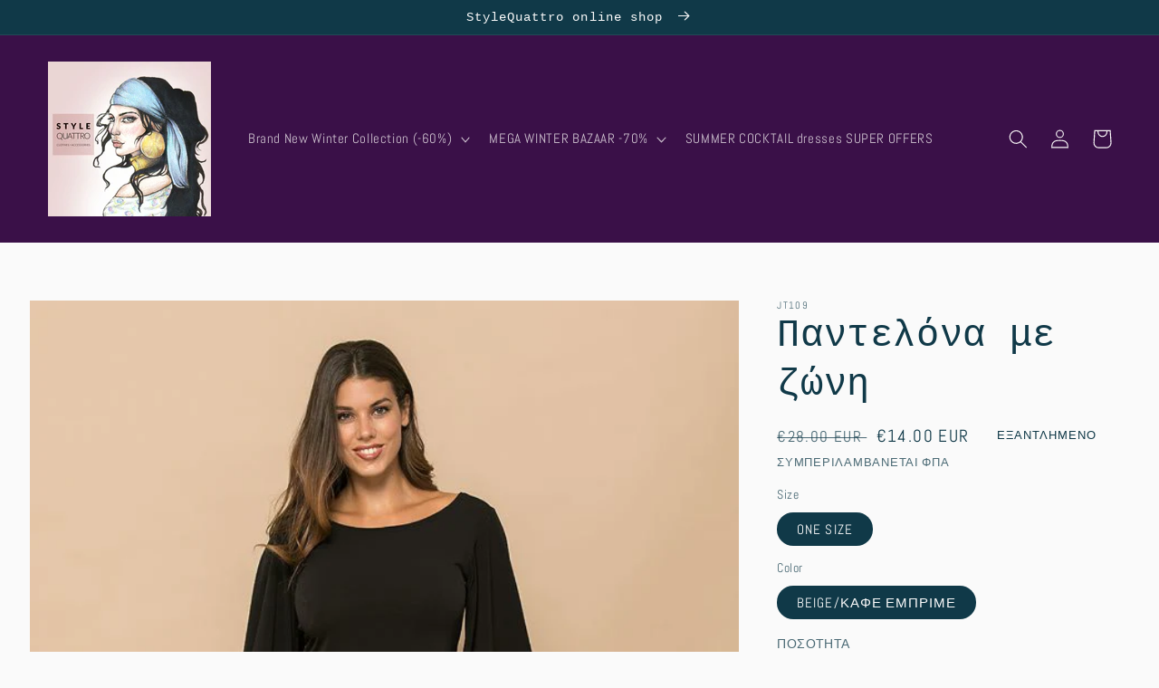

--- FILE ---
content_type: text/html; charset=utf-8
request_url: https://www.stylequattro.gr/products/panteloni-me-zwnaki-kai-fardia-batzakia-ebrime-one-size
body_size: 22947
content:
<!doctype html>
<html class="no-js" lang="en">
  <head>
    <meta charset="utf-8">
    <meta http-equiv="X-UA-Compatible" content="IE=edge">
    <meta name="viewport" content="width=device-width,initial-scale=1">
    <meta name="theme-color" content="">
    <link rel="canonical" href="https://www.stylequattro.gr/products/panteloni-me-zwnaki-kai-fardia-batzakia-ebrime-one-size">
    <link rel="preconnect" href="https://cdn.shopify.com" crossorigin><link rel="preconnect" href="https://fonts.shopifycdn.com" crossorigin><title>
      Παντελόνα με ζώνη
 &ndash; StyleQuattro</title>

    
      <meta name="description" content="Παντελόνα εμπριμέ  με ζώνη σε όψη σατέν  με φαρδύ λάστιχο στη μέση  σε Α γραμμή  ιδανική για μεγέθη ως και large  Made in Greece">
    

    

<meta property="og:site_name" content="StyleQuattro">
<meta property="og:url" content="https://www.stylequattro.gr/products/panteloni-me-zwnaki-kai-fardia-batzakia-ebrime-one-size">
<meta property="og:title" content="Παντελόνα με ζώνη">
<meta property="og:type" content="product">
<meta property="og:description" content="Παντελόνα εμπριμέ  με ζώνη σε όψη σατέν  με φαρδύ λάστιχο στη μέση  σε Α γραμμή  ιδανική για μεγέθη ως και large  Made in Greece"><meta property="og:image" content="http://www.stylequattro.gr/cdn/shop/products/69292806_2365594986828230_2371460798007476224_n.jpg?v=1568363037">
  <meta property="og:image:secure_url" content="https://www.stylequattro.gr/cdn/shop/products/69292806_2365594986828230_2371460798007476224_n.jpg?v=1568363037">
  <meta property="og:image:width" content="640">
  <meta property="og:image:height" content="960"><meta property="og:price:amount" content="14.00">
  <meta property="og:price:currency" content="EUR"><meta name="twitter:card" content="summary_large_image">
<meta name="twitter:title" content="Παντελόνα με ζώνη">
<meta name="twitter:description" content="Παντελόνα εμπριμέ  με ζώνη σε όψη σατέν  με φαρδύ λάστιχο στη μέση  σε Α γραμμή  ιδανική για μεγέθη ως και large  Made in Greece">


    <script src="//www.stylequattro.gr/cdn/shop/t/21/assets/global.js?v=135116476141006970691650135607" defer="defer"></script>
    <script>window.performance && window.performance.mark && window.performance.mark('shopify.content_for_header.start');</script><meta name="google-site-verification" content="oORN3a2E2Sp0KQtP1ea6tw8ZZp2tzayIkK3CXw5rUSo">
<meta id="shopify-digital-wallet" name="shopify-digital-wallet" content="/15417191/digital_wallets/dialog">
<link rel="alternate" type="application/json+oembed" href="https://www.stylequattro.gr/products/panteloni-me-zwnaki-kai-fardia-batzakia-ebrime-one-size.oembed">
<script async="async" src="/checkouts/internal/preloads.js?locale=en-GR"></script>
<script id="shopify-features" type="application/json">{"accessToken":"77223e15e2c268916a9156193e8dafd9","betas":["rich-media-storefront-analytics"],"domain":"www.stylequattro.gr","predictiveSearch":true,"shopId":15417191,"locale":"en"}</script>
<script>var Shopify = Shopify || {};
Shopify.shop = "stylequattro.myshopify.com";
Shopify.locale = "en";
Shopify.currency = {"active":"EUR","rate":"1.0"};
Shopify.country = "GR";
Shopify.theme = {"name":"Studio","id":122760003657,"schema_name":"Studio","schema_version":"1.0.0","theme_store_id":1431,"role":"main"};
Shopify.theme.handle = "null";
Shopify.theme.style = {"id":null,"handle":null};
Shopify.cdnHost = "www.stylequattro.gr/cdn";
Shopify.routes = Shopify.routes || {};
Shopify.routes.root = "/";</script>
<script type="module">!function(o){(o.Shopify=o.Shopify||{}).modules=!0}(window);</script>
<script>!function(o){function n(){var o=[];function n(){o.push(Array.prototype.slice.apply(arguments))}return n.q=o,n}var t=o.Shopify=o.Shopify||{};t.loadFeatures=n(),t.autoloadFeatures=n()}(window);</script>
<script id="shop-js-analytics" type="application/json">{"pageType":"product"}</script>
<script defer="defer" async type="module" src="//www.stylequattro.gr/cdn/shopifycloud/shop-js/modules/v2/client.init-shop-cart-sync_BdyHc3Nr.en.esm.js"></script>
<script defer="defer" async type="module" src="//www.stylequattro.gr/cdn/shopifycloud/shop-js/modules/v2/chunk.common_Daul8nwZ.esm.js"></script>
<script type="module">
  await import("//www.stylequattro.gr/cdn/shopifycloud/shop-js/modules/v2/client.init-shop-cart-sync_BdyHc3Nr.en.esm.js");
await import("//www.stylequattro.gr/cdn/shopifycloud/shop-js/modules/v2/chunk.common_Daul8nwZ.esm.js");

  window.Shopify.SignInWithShop?.initShopCartSync?.({"fedCMEnabled":true,"windoidEnabled":true});

</script>
<script>(function() {
  var isLoaded = false;
  function asyncLoad() {
    if (isLoaded) return;
    isLoaded = true;
    var urls = ["https:\/\/chimpstatic.com\/mcjs-connected\/js\/users\/9c26af1f2a443c2b2885c373c\/c99287d8d641e6439883691bd.js?shop=stylequattro.myshopify.com","https:\/\/services.nofraud.com\/js\/device.js?shop=stylequattro.myshopify.com","\/\/cdn.wishpond.net\/connect.js?merchantId=1538288\u0026writeKey=c8ec3179d59c\u0026shop=stylequattro.myshopify.com"];
    for (var i = 0; i < urls.length; i++) {
      var s = document.createElement('script');
      s.type = 'text/javascript';
      s.async = true;
      s.src = urls[i];
      var x = document.getElementsByTagName('script')[0];
      x.parentNode.insertBefore(s, x);
    }
  };
  if(window.attachEvent) {
    window.attachEvent('onload', asyncLoad);
  } else {
    window.addEventListener('load', asyncLoad, false);
  }
})();</script>
<script id="__st">var __st={"a":15417191,"offset":7200,"reqid":"db9999f5-9563-4203-a8db-d46f171ac235-1769015081","pageurl":"www.stylequattro.gr\/products\/panteloni-me-zwnaki-kai-fardia-batzakia-ebrime-one-size","u":"e6960937fdd4","p":"product","rtyp":"product","rid":3931452211234};</script>
<script>window.ShopifyPaypalV4VisibilityTracking = true;</script>
<script id="captcha-bootstrap">!function(){'use strict';const t='contact',e='account',n='new_comment',o=[[t,t],['blogs',n],['comments',n],[t,'customer']],c=[[e,'customer_login'],[e,'guest_login'],[e,'recover_customer_password'],[e,'create_customer']],r=t=>t.map((([t,e])=>`form[action*='/${t}']:not([data-nocaptcha='true']) input[name='form_type'][value='${e}']`)).join(','),a=t=>()=>t?[...document.querySelectorAll(t)].map((t=>t.form)):[];function s(){const t=[...o],e=r(t);return a(e)}const i='password',u='form_key',d=['recaptcha-v3-token','g-recaptcha-response','h-captcha-response',i],f=()=>{try{return window.sessionStorage}catch{return}},m='__shopify_v',_=t=>t.elements[u];function p(t,e,n=!1){try{const o=window.sessionStorage,c=JSON.parse(o.getItem(e)),{data:r}=function(t){const{data:e,action:n}=t;return t[m]||n?{data:e,action:n}:{data:t,action:n}}(c);for(const[e,n]of Object.entries(r))t.elements[e]&&(t.elements[e].value=n);n&&o.removeItem(e)}catch(o){console.error('form repopulation failed',{error:o})}}const l='form_type',E='cptcha';function T(t){t.dataset[E]=!0}const w=window,h=w.document,L='Shopify',v='ce_forms',y='captcha';let A=!1;((t,e)=>{const n=(g='f06e6c50-85a8-45c8-87d0-21a2b65856fe',I='https://cdn.shopify.com/shopifycloud/storefront-forms-hcaptcha/ce_storefront_forms_captcha_hcaptcha.v1.5.2.iife.js',D={infoText:'Protected by hCaptcha',privacyText:'Privacy',termsText:'Terms'},(t,e,n)=>{const o=w[L][v],c=o.bindForm;if(c)return c(t,g,e,D).then(n);var r;o.q.push([[t,g,e,D],n]),r=I,A||(h.body.append(Object.assign(h.createElement('script'),{id:'captcha-provider',async:!0,src:r})),A=!0)});var g,I,D;w[L]=w[L]||{},w[L][v]=w[L][v]||{},w[L][v].q=[],w[L][y]=w[L][y]||{},w[L][y].protect=function(t,e){n(t,void 0,e),T(t)},Object.freeze(w[L][y]),function(t,e,n,w,h,L){const[v,y,A,g]=function(t,e,n){const i=e?o:[],u=t?c:[],d=[...i,...u],f=r(d),m=r(i),_=r(d.filter((([t,e])=>n.includes(e))));return[a(f),a(m),a(_),s()]}(w,h,L),I=t=>{const e=t.target;return e instanceof HTMLFormElement?e:e&&e.form},D=t=>v().includes(t);t.addEventListener('submit',(t=>{const e=I(t);if(!e)return;const n=D(e)&&!e.dataset.hcaptchaBound&&!e.dataset.recaptchaBound,o=_(e),c=g().includes(e)&&(!o||!o.value);(n||c)&&t.preventDefault(),c&&!n&&(function(t){try{if(!f())return;!function(t){const e=f();if(!e)return;const n=_(t);if(!n)return;const o=n.value;o&&e.removeItem(o)}(t);const e=Array.from(Array(32),(()=>Math.random().toString(36)[2])).join('');!function(t,e){_(t)||t.append(Object.assign(document.createElement('input'),{type:'hidden',name:u})),t.elements[u].value=e}(t,e),function(t,e){const n=f();if(!n)return;const o=[...t.querySelectorAll(`input[type='${i}']`)].map((({name:t})=>t)),c=[...d,...o],r={};for(const[a,s]of new FormData(t).entries())c.includes(a)||(r[a]=s);n.setItem(e,JSON.stringify({[m]:1,action:t.action,data:r}))}(t,e)}catch(e){console.error('failed to persist form',e)}}(e),e.submit())}));const S=(t,e)=>{t&&!t.dataset[E]&&(n(t,e.some((e=>e===t))),T(t))};for(const o of['focusin','change'])t.addEventListener(o,(t=>{const e=I(t);D(e)&&S(e,y())}));const B=e.get('form_key'),M=e.get(l),P=B&&M;t.addEventListener('DOMContentLoaded',(()=>{const t=y();if(P)for(const e of t)e.elements[l].value===M&&p(e,B);[...new Set([...A(),...v().filter((t=>'true'===t.dataset.shopifyCaptcha))])].forEach((e=>S(e,t)))}))}(h,new URLSearchParams(w.location.search),n,t,e,['guest_login'])})(!0,!0)}();</script>
<script integrity="sha256-4kQ18oKyAcykRKYeNunJcIwy7WH5gtpwJnB7kiuLZ1E=" data-source-attribution="shopify.loadfeatures" defer="defer" src="//www.stylequattro.gr/cdn/shopifycloud/storefront/assets/storefront/load_feature-a0a9edcb.js" crossorigin="anonymous"></script>
<script data-source-attribution="shopify.dynamic_checkout.dynamic.init">var Shopify=Shopify||{};Shopify.PaymentButton=Shopify.PaymentButton||{isStorefrontPortableWallets:!0,init:function(){window.Shopify.PaymentButton.init=function(){};var t=document.createElement("script");t.src="https://www.stylequattro.gr/cdn/shopifycloud/portable-wallets/latest/portable-wallets.en.js",t.type="module",document.head.appendChild(t)}};
</script>
<script data-source-attribution="shopify.dynamic_checkout.buyer_consent">
  function portableWalletsHideBuyerConsent(e){var t=document.getElementById("shopify-buyer-consent"),n=document.getElementById("shopify-subscription-policy-button");t&&n&&(t.classList.add("hidden"),t.setAttribute("aria-hidden","true"),n.removeEventListener("click",e))}function portableWalletsShowBuyerConsent(e){var t=document.getElementById("shopify-buyer-consent"),n=document.getElementById("shopify-subscription-policy-button");t&&n&&(t.classList.remove("hidden"),t.removeAttribute("aria-hidden"),n.addEventListener("click",e))}window.Shopify?.PaymentButton&&(window.Shopify.PaymentButton.hideBuyerConsent=portableWalletsHideBuyerConsent,window.Shopify.PaymentButton.showBuyerConsent=portableWalletsShowBuyerConsent);
</script>
<script data-source-attribution="shopify.dynamic_checkout.cart.bootstrap">document.addEventListener("DOMContentLoaded",(function(){function t(){return document.querySelector("shopify-accelerated-checkout-cart, shopify-accelerated-checkout")}if(t())Shopify.PaymentButton.init();else{new MutationObserver((function(e,n){t()&&(Shopify.PaymentButton.init(),n.disconnect())})).observe(document.body,{childList:!0,subtree:!0})}}));
</script>
<script id="sections-script" data-sections="main-product,header,footer" defer="defer" src="//www.stylequattro.gr/cdn/shop/t/21/compiled_assets/scripts.js?v=5607"></script>
<script>window.performance && window.performance.mark && window.performance.mark('shopify.content_for_header.end');</script>


    <style data-shopify>
      @font-face {
  font-family: Abel;
  font-weight: 400;
  font-style: normal;
  font-display: swap;
  src: url("//www.stylequattro.gr/cdn/fonts/abel/abel_n4.0254805ccf79872a96d53996a984f2b9039f9995.woff2") format("woff2"),
       url("//www.stylequattro.gr/cdn/fonts/abel/abel_n4.635ebaebd760542724b79271de73bae7c2091173.woff") format("woff");
}

      
      
      
      

      :root {
        --font-body-family: Abel, sans-serif;
        --font-body-style: normal;
        --font-body-weight: 400;

        --font-heading-family: "SF Mono", Menlo, Consolas, Monaco, Liberation Mono, Lucida Console, monospace, Apple Color Emoji, Segoe UI Emoji, Segoe UI Symbol;
        --font-heading-style: normal;
        --font-heading-weight: 400;

        --font-body-scale: 1.05;
        --font-heading-scale: 1.0;

        --color-base-text: 16, 57, 72;
        --color-shadow: 16, 57, 72;
        --color-base-background-1: 250, 250, 250;
        --color-base-background-2: 250, 250, 250;
        --color-base-solid-button-labels: 252, 250, 250;
        --color-base-outline-button-labels: 58, 16, 72;
        --color-base-accent-1: 58, 16, 72;
        --color-base-accent-2: 58, 16, 72;
        --payment-terms-background-color: #fafafa;

        --gradient-base-background-1: #fafafa;
        --gradient-base-background-2: #fafafa;
        --gradient-base-accent-1: #3a1048;
        --gradient-base-accent-2: #3a1048;

        --media-padding: px;
        --media-border-opacity: 0.05;
        --media-border-width: 0px;
        --media-radius: 0px;
        --media-shadow-opacity: 0.0;
        --media-shadow-horizontal-offset: 0px;
        --media-shadow-vertical-offset: 0px;
        --media-shadow-blur-radius: 0px;

        --page-width: 130rem;
        --page-width-margin: 0rem;

        --card-image-padding: 0.0rem;
        --card-corner-radius: 0.0rem;
        --card-text-alignment: center;
        --card-border-width: 0.0rem;
        --card-border-opacity: 0.0;
        --card-shadow-opacity: 0.1;
        --card-shadow-horizontal-offset: 0.0rem;
        --card-shadow-vertical-offset: 0.0rem;
        --card-shadow-blur-radius: 0.0rem;

        --badge-corner-radius: 4.0rem;

        --popup-border-width: 0px;
        --popup-border-opacity: 0.1;
        --popup-corner-radius: 0px;
        --popup-shadow-opacity: 0.1;
        --popup-shadow-horizontal-offset: 6px;
        --popup-shadow-vertical-offset: 6px;
        --popup-shadow-blur-radius: 25px;

        --drawer-border-width: 1px;
        --drawer-border-opacity: 0.1;
        --drawer-shadow-opacity: 0.0;
        --drawer-shadow-horizontal-offset: 0px;
        --drawer-shadow-vertical-offset: 0px;
        --drawer-shadow-blur-radius: 0px;

        --spacing-sections-desktop: 0px;
        --spacing-sections-mobile: 0px;

        --grid-desktop-vertical-spacing: 40px;
        --grid-desktop-horizontal-spacing: 40px;
        --grid-mobile-vertical-spacing: 20px;
        --grid-mobile-horizontal-spacing: 20px;

        --text-boxes-border-opacity: 0.0;
        --text-boxes-border-width: 0px;
        --text-boxes-radius: 0px;
        --text-boxes-shadow-opacity: 0.0;
        --text-boxes-shadow-horizontal-offset: 0px;
        --text-boxes-shadow-vertical-offset: 0px;
        --text-boxes-shadow-blur-radius: 0px;

        --buttons-radius: 40px;
        --buttons-radius-outset: 41px;
        --buttons-border-width: 1px;
        --buttons-border-opacity: 1.0;
        --buttons-shadow-opacity: 0.1;
        --buttons-shadow-horizontal-offset: 2px;
        --buttons-shadow-vertical-offset: 2px;
        --buttons-shadow-blur-radius: 5px;
        --buttons-border-offset: 0.3px;

        --inputs-radius: 2px;
        --inputs-border-width: 1px;
        --inputs-border-opacity: 0.15;
        --inputs-shadow-opacity: 0.05;
        --inputs-shadow-horizontal-offset: 2px;
        --inputs-margin-offset: 2px;
        --inputs-shadow-vertical-offset: 2px;
        --inputs-shadow-blur-radius: 5px;
        --inputs-radius-outset: 3px;

        --variant-pills-radius: 40px;
        --variant-pills-border-width: 1px;
        --variant-pills-border-opacity: 0.55;
        --variant-pills-shadow-opacity: 0.0;
        --variant-pills-shadow-horizontal-offset: 0px;
        --variant-pills-shadow-vertical-offset: 0px;
        --variant-pills-shadow-blur-radius: 0px;
      }

      *,
      *::before,
      *::after {
        box-sizing: inherit;
      }

      html {
        box-sizing: border-box;
        font-size: calc(var(--font-body-scale) * 62.5%);
        height: 100%;
      }

      body {
        display: grid;
        grid-template-rows: auto auto 1fr auto;
        grid-template-columns: 100%;
        min-height: 100%;
        margin: 0;
        font-size: 1.5rem;
        letter-spacing: 0.06rem;
        line-height: calc(1 + 0.8 / var(--font-body-scale));
        font-family: var(--font-body-family);
        font-style: var(--font-body-style);
        font-weight: var(--font-body-weight);
      }

      @media screen and (min-width: 750px) {
        body {
          font-size: 1.6rem;
        }
      }
    </style>

    <link href="//www.stylequattro.gr/cdn/shop/t/21/assets/base.css?v=144997082486365258741650135624" rel="stylesheet" type="text/css" media="all" />
<link rel="preload" as="font" href="//www.stylequattro.gr/cdn/fonts/abel/abel_n4.0254805ccf79872a96d53996a984f2b9039f9995.woff2" type="font/woff2" crossorigin><script>document.documentElement.className = document.documentElement.className.replace('no-js', 'js');
    if (Shopify.designMode) {
      document.documentElement.classList.add('shopify-design-mode');
    }
    </script>
  <link href="https://monorail-edge.shopifysvc.com" rel="dns-prefetch">
<script>(function(){if ("sendBeacon" in navigator && "performance" in window) {try {var session_token_from_headers = performance.getEntriesByType('navigation')[0].serverTiming.find(x => x.name == '_s').description;} catch {var session_token_from_headers = undefined;}var session_cookie_matches = document.cookie.match(/_shopify_s=([^;]*)/);var session_token_from_cookie = session_cookie_matches && session_cookie_matches.length === 2 ? session_cookie_matches[1] : "";var session_token = session_token_from_headers || session_token_from_cookie || "";function handle_abandonment_event(e) {var entries = performance.getEntries().filter(function(entry) {return /monorail-edge.shopifysvc.com/.test(entry.name);});if (!window.abandonment_tracked && entries.length === 0) {window.abandonment_tracked = true;var currentMs = Date.now();var navigation_start = performance.timing.navigationStart;var payload = {shop_id: 15417191,url: window.location.href,navigation_start,duration: currentMs - navigation_start,session_token,page_type: "product"};window.navigator.sendBeacon("https://monorail-edge.shopifysvc.com/v1/produce", JSON.stringify({schema_id: "online_store_buyer_site_abandonment/1.1",payload: payload,metadata: {event_created_at_ms: currentMs,event_sent_at_ms: currentMs}}));}}window.addEventListener('pagehide', handle_abandonment_event);}}());</script>
<script id="web-pixels-manager-setup">(function e(e,d,r,n,o){if(void 0===o&&(o={}),!Boolean(null===(a=null===(i=window.Shopify)||void 0===i?void 0:i.analytics)||void 0===a?void 0:a.replayQueue)){var i,a;window.Shopify=window.Shopify||{};var t=window.Shopify;t.analytics=t.analytics||{};var s=t.analytics;s.replayQueue=[],s.publish=function(e,d,r){return s.replayQueue.push([e,d,r]),!0};try{self.performance.mark("wpm:start")}catch(e){}var l=function(){var e={modern:/Edge?\/(1{2}[4-9]|1[2-9]\d|[2-9]\d{2}|\d{4,})\.\d+(\.\d+|)|Firefox\/(1{2}[4-9]|1[2-9]\d|[2-9]\d{2}|\d{4,})\.\d+(\.\d+|)|Chrom(ium|e)\/(9{2}|\d{3,})\.\d+(\.\d+|)|(Maci|X1{2}).+ Version\/(15\.\d+|(1[6-9]|[2-9]\d|\d{3,})\.\d+)([,.]\d+|)( \(\w+\)|)( Mobile\/\w+|) Safari\/|Chrome.+OPR\/(9{2}|\d{3,})\.\d+\.\d+|(CPU[ +]OS|iPhone[ +]OS|CPU[ +]iPhone|CPU IPhone OS|CPU iPad OS)[ +]+(15[._]\d+|(1[6-9]|[2-9]\d|\d{3,})[._]\d+)([._]\d+|)|Android:?[ /-](13[3-9]|1[4-9]\d|[2-9]\d{2}|\d{4,})(\.\d+|)(\.\d+|)|Android.+Firefox\/(13[5-9]|1[4-9]\d|[2-9]\d{2}|\d{4,})\.\d+(\.\d+|)|Android.+Chrom(ium|e)\/(13[3-9]|1[4-9]\d|[2-9]\d{2}|\d{4,})\.\d+(\.\d+|)|SamsungBrowser\/([2-9]\d|\d{3,})\.\d+/,legacy:/Edge?\/(1[6-9]|[2-9]\d|\d{3,})\.\d+(\.\d+|)|Firefox\/(5[4-9]|[6-9]\d|\d{3,})\.\d+(\.\d+|)|Chrom(ium|e)\/(5[1-9]|[6-9]\d|\d{3,})\.\d+(\.\d+|)([\d.]+$|.*Safari\/(?![\d.]+ Edge\/[\d.]+$))|(Maci|X1{2}).+ Version\/(10\.\d+|(1[1-9]|[2-9]\d|\d{3,})\.\d+)([,.]\d+|)( \(\w+\)|)( Mobile\/\w+|) Safari\/|Chrome.+OPR\/(3[89]|[4-9]\d|\d{3,})\.\d+\.\d+|(CPU[ +]OS|iPhone[ +]OS|CPU[ +]iPhone|CPU IPhone OS|CPU iPad OS)[ +]+(10[._]\d+|(1[1-9]|[2-9]\d|\d{3,})[._]\d+)([._]\d+|)|Android:?[ /-](13[3-9]|1[4-9]\d|[2-9]\d{2}|\d{4,})(\.\d+|)(\.\d+|)|Mobile Safari.+OPR\/([89]\d|\d{3,})\.\d+\.\d+|Android.+Firefox\/(13[5-9]|1[4-9]\d|[2-9]\d{2}|\d{4,})\.\d+(\.\d+|)|Android.+Chrom(ium|e)\/(13[3-9]|1[4-9]\d|[2-9]\d{2}|\d{4,})\.\d+(\.\d+|)|Android.+(UC? ?Browser|UCWEB|U3)[ /]?(15\.([5-9]|\d{2,})|(1[6-9]|[2-9]\d|\d{3,})\.\d+)\.\d+|SamsungBrowser\/(5\.\d+|([6-9]|\d{2,})\.\d+)|Android.+MQ{2}Browser\/(14(\.(9|\d{2,})|)|(1[5-9]|[2-9]\d|\d{3,})(\.\d+|))(\.\d+|)|K[Aa][Ii]OS\/(3\.\d+|([4-9]|\d{2,})\.\d+)(\.\d+|)/},d=e.modern,r=e.legacy,n=navigator.userAgent;return n.match(d)?"modern":n.match(r)?"legacy":"unknown"}(),u="modern"===l?"modern":"legacy",c=(null!=n?n:{modern:"",legacy:""})[u],f=function(e){return[e.baseUrl,"/wpm","/b",e.hashVersion,"modern"===e.buildTarget?"m":"l",".js"].join("")}({baseUrl:d,hashVersion:r,buildTarget:u}),m=function(e){var d=e.version,r=e.bundleTarget,n=e.surface,o=e.pageUrl,i=e.monorailEndpoint;return{emit:function(e){var a=e.status,t=e.errorMsg,s=(new Date).getTime(),l=JSON.stringify({metadata:{event_sent_at_ms:s},events:[{schema_id:"web_pixels_manager_load/3.1",payload:{version:d,bundle_target:r,page_url:o,status:a,surface:n,error_msg:t},metadata:{event_created_at_ms:s}}]});if(!i)return console&&console.warn&&console.warn("[Web Pixels Manager] No Monorail endpoint provided, skipping logging."),!1;try{return self.navigator.sendBeacon.bind(self.navigator)(i,l)}catch(e){}var u=new XMLHttpRequest;try{return u.open("POST",i,!0),u.setRequestHeader("Content-Type","text/plain"),u.send(l),!0}catch(e){return console&&console.warn&&console.warn("[Web Pixels Manager] Got an unhandled error while logging to Monorail."),!1}}}}({version:r,bundleTarget:l,surface:e.surface,pageUrl:self.location.href,monorailEndpoint:e.monorailEndpoint});try{o.browserTarget=l,function(e){var d=e.src,r=e.async,n=void 0===r||r,o=e.onload,i=e.onerror,a=e.sri,t=e.scriptDataAttributes,s=void 0===t?{}:t,l=document.createElement("script"),u=document.querySelector("head"),c=document.querySelector("body");if(l.async=n,l.src=d,a&&(l.integrity=a,l.crossOrigin="anonymous"),s)for(var f in s)if(Object.prototype.hasOwnProperty.call(s,f))try{l.dataset[f]=s[f]}catch(e){}if(o&&l.addEventListener("load",o),i&&l.addEventListener("error",i),u)u.appendChild(l);else{if(!c)throw new Error("Did not find a head or body element to append the script");c.appendChild(l)}}({src:f,async:!0,onload:function(){if(!function(){var e,d;return Boolean(null===(d=null===(e=window.Shopify)||void 0===e?void 0:e.analytics)||void 0===d?void 0:d.initialized)}()){var d=window.webPixelsManager.init(e)||void 0;if(d){var r=window.Shopify.analytics;r.replayQueue.forEach((function(e){var r=e[0],n=e[1],o=e[2];d.publishCustomEvent(r,n,o)})),r.replayQueue=[],r.publish=d.publishCustomEvent,r.visitor=d.visitor,r.initialized=!0}}},onerror:function(){return m.emit({status:"failed",errorMsg:"".concat(f," has failed to load")})},sri:function(e){var d=/^sha384-[A-Za-z0-9+/=]+$/;return"string"==typeof e&&d.test(e)}(c)?c:"",scriptDataAttributes:o}),m.emit({status:"loading"})}catch(e){m.emit({status:"failed",errorMsg:(null==e?void 0:e.message)||"Unknown error"})}}})({shopId: 15417191,storefrontBaseUrl: "https://www.stylequattro.gr",extensionsBaseUrl: "https://extensions.shopifycdn.com/cdn/shopifycloud/web-pixels-manager",monorailEndpoint: "https://monorail-edge.shopifysvc.com/unstable/produce_batch",surface: "storefront-renderer",enabledBetaFlags: ["2dca8a86"],webPixelsConfigList: [{"id":"1102283098","configuration":"{\"config\":\"{\\\"pixel_id\\\":\\\"AW-583483826\\\",\\\"target_country\\\":\\\"GR\\\",\\\"gtag_events\\\":[{\\\"type\\\":\\\"search\\\",\\\"action_label\\\":\\\"AW-583483826\\\/y62eCJj8s98BELKDnZYC\\\"},{\\\"type\\\":\\\"begin_checkout\\\",\\\"action_label\\\":\\\"AW-583483826\\\/t-i4CJX8s98BELKDnZYC\\\"},{\\\"type\\\":\\\"view_item\\\",\\\"action_label\\\":[\\\"AW-583483826\\\/x2efCI_8s98BELKDnZYC\\\",\\\"MC-CW33Z1WWH6\\\"]},{\\\"type\\\":\\\"purchase\\\",\\\"action_label\\\":[\\\"AW-583483826\\\/muAXCIz8s98BELKDnZYC\\\",\\\"MC-CW33Z1WWH6\\\"]},{\\\"type\\\":\\\"page_view\\\",\\\"action_label\\\":[\\\"AW-583483826\\\/Mg5DCIn8s98BELKDnZYC\\\",\\\"MC-CW33Z1WWH6\\\"]},{\\\"type\\\":\\\"add_payment_info\\\",\\\"action_label\\\":\\\"AW-583483826\\\/KS7iCJv8s98BELKDnZYC\\\"},{\\\"type\\\":\\\"add_to_cart\\\",\\\"action_label\\\":\\\"AW-583483826\\\/WwqYCJL8s98BELKDnZYC\\\"}],\\\"enable_monitoring_mode\\\":false}\"}","eventPayloadVersion":"v1","runtimeContext":"OPEN","scriptVersion":"b2a88bafab3e21179ed38636efcd8a93","type":"APP","apiClientId":1780363,"privacyPurposes":[],"dataSharingAdjustments":{"protectedCustomerApprovalScopes":["read_customer_address","read_customer_email","read_customer_name","read_customer_personal_data","read_customer_phone"]}},{"id":"167084378","eventPayloadVersion":"v1","runtimeContext":"LAX","scriptVersion":"1","type":"CUSTOM","privacyPurposes":["MARKETING"],"name":"Meta pixel (migrated)"},{"id":"195395930","eventPayloadVersion":"v1","runtimeContext":"LAX","scriptVersion":"1","type":"CUSTOM","privacyPurposes":["ANALYTICS"],"name":"Google Analytics tag (migrated)"},{"id":"shopify-app-pixel","configuration":"{}","eventPayloadVersion":"v1","runtimeContext":"STRICT","scriptVersion":"0450","apiClientId":"shopify-pixel","type":"APP","privacyPurposes":["ANALYTICS","MARKETING"]},{"id":"shopify-custom-pixel","eventPayloadVersion":"v1","runtimeContext":"LAX","scriptVersion":"0450","apiClientId":"shopify-pixel","type":"CUSTOM","privacyPurposes":["ANALYTICS","MARKETING"]}],isMerchantRequest: false,initData: {"shop":{"name":"StyleQuattro","paymentSettings":{"currencyCode":"EUR"},"myshopifyDomain":"stylequattro.myshopify.com","countryCode":"GR","storefrontUrl":"https:\/\/www.stylequattro.gr"},"customer":null,"cart":null,"checkout":null,"productVariants":[{"price":{"amount":14.0,"currencyCode":"EUR"},"product":{"title":"Παντελόνα με ζώνη","vendor":"JT109","id":"3931452211234","untranslatedTitle":"Παντελόνα με ζώνη","url":"\/products\/panteloni-me-zwnaki-kai-fardia-batzakia-ebrime-one-size","type":"pan"},"id":"29642143236130","image":{"src":"\/\/www.stylequattro.gr\/cdn\/shop\/products\/69292806_2365594986828230_2371460798007476224_n.jpg?v=1568363037"},"sku":"","title":"ONE SIZE \/ BEIGE\/ΚΑΦΕ ΕΜΠΡΙΜΕ","untranslatedTitle":"ONE SIZE \/ BEIGE\/ΚΑΦΕ ΕΜΠΡΙΜΕ"}],"purchasingCompany":null},},"https://www.stylequattro.gr/cdn","fcfee988w5aeb613cpc8e4bc33m6693e112",{"modern":"","legacy":""},{"shopId":"15417191","storefrontBaseUrl":"https:\/\/www.stylequattro.gr","extensionBaseUrl":"https:\/\/extensions.shopifycdn.com\/cdn\/shopifycloud\/web-pixels-manager","surface":"storefront-renderer","enabledBetaFlags":"[\"2dca8a86\"]","isMerchantRequest":"false","hashVersion":"fcfee988w5aeb613cpc8e4bc33m6693e112","publish":"custom","events":"[[\"page_viewed\",{}],[\"product_viewed\",{\"productVariant\":{\"price\":{\"amount\":14.0,\"currencyCode\":\"EUR\"},\"product\":{\"title\":\"Παντελόνα με ζώνη\",\"vendor\":\"JT109\",\"id\":\"3931452211234\",\"untranslatedTitle\":\"Παντελόνα με ζώνη\",\"url\":\"\/products\/panteloni-me-zwnaki-kai-fardia-batzakia-ebrime-one-size\",\"type\":\"pan\"},\"id\":\"29642143236130\",\"image\":{\"src\":\"\/\/www.stylequattro.gr\/cdn\/shop\/products\/69292806_2365594986828230_2371460798007476224_n.jpg?v=1568363037\"},\"sku\":\"\",\"title\":\"ONE SIZE \/ BEIGE\/ΚΑΦΕ ΕΜΠΡΙΜΕ\",\"untranslatedTitle\":\"ONE SIZE \/ BEIGE\/ΚΑΦΕ ΕΜΠΡΙΜΕ\"}}]]"});</script><script>
  window.ShopifyAnalytics = window.ShopifyAnalytics || {};
  window.ShopifyAnalytics.meta = window.ShopifyAnalytics.meta || {};
  window.ShopifyAnalytics.meta.currency = 'EUR';
  var meta = {"product":{"id":3931452211234,"gid":"gid:\/\/shopify\/Product\/3931452211234","vendor":"JT109","type":"pan","handle":"panteloni-me-zwnaki-kai-fardia-batzakia-ebrime-one-size","variants":[{"id":29642143236130,"price":1400,"name":"Παντελόνα με ζώνη - ONE SIZE \/ BEIGE\/ΚΑΦΕ ΕΜΠΡΙΜΕ","public_title":"ONE SIZE \/ BEIGE\/ΚΑΦΕ ΕΜΠΡΙΜΕ","sku":""}],"remote":false},"page":{"pageType":"product","resourceType":"product","resourceId":3931452211234,"requestId":"db9999f5-9563-4203-a8db-d46f171ac235-1769015081"}};
  for (var attr in meta) {
    window.ShopifyAnalytics.meta[attr] = meta[attr];
  }
</script>
<script class="analytics">
  (function () {
    var customDocumentWrite = function(content) {
      var jquery = null;

      if (window.jQuery) {
        jquery = window.jQuery;
      } else if (window.Checkout && window.Checkout.$) {
        jquery = window.Checkout.$;
      }

      if (jquery) {
        jquery('body').append(content);
      }
    };

    var hasLoggedConversion = function(token) {
      if (token) {
        return document.cookie.indexOf('loggedConversion=' + token) !== -1;
      }
      return false;
    }

    var setCookieIfConversion = function(token) {
      if (token) {
        var twoMonthsFromNow = new Date(Date.now());
        twoMonthsFromNow.setMonth(twoMonthsFromNow.getMonth() + 2);

        document.cookie = 'loggedConversion=' + token + '; expires=' + twoMonthsFromNow;
      }
    }

    var trekkie = window.ShopifyAnalytics.lib = window.trekkie = window.trekkie || [];
    if (trekkie.integrations) {
      return;
    }
    trekkie.methods = [
      'identify',
      'page',
      'ready',
      'track',
      'trackForm',
      'trackLink'
    ];
    trekkie.factory = function(method) {
      return function() {
        var args = Array.prototype.slice.call(arguments);
        args.unshift(method);
        trekkie.push(args);
        return trekkie;
      };
    };
    for (var i = 0; i < trekkie.methods.length; i++) {
      var key = trekkie.methods[i];
      trekkie[key] = trekkie.factory(key);
    }
    trekkie.load = function(config) {
      trekkie.config = config || {};
      trekkie.config.initialDocumentCookie = document.cookie;
      var first = document.getElementsByTagName('script')[0];
      var script = document.createElement('script');
      script.type = 'text/javascript';
      script.onerror = function(e) {
        var scriptFallback = document.createElement('script');
        scriptFallback.type = 'text/javascript';
        scriptFallback.onerror = function(error) {
                var Monorail = {
      produce: function produce(monorailDomain, schemaId, payload) {
        var currentMs = new Date().getTime();
        var event = {
          schema_id: schemaId,
          payload: payload,
          metadata: {
            event_created_at_ms: currentMs,
            event_sent_at_ms: currentMs
          }
        };
        return Monorail.sendRequest("https://" + monorailDomain + "/v1/produce", JSON.stringify(event));
      },
      sendRequest: function sendRequest(endpointUrl, payload) {
        // Try the sendBeacon API
        if (window && window.navigator && typeof window.navigator.sendBeacon === 'function' && typeof window.Blob === 'function' && !Monorail.isIos12()) {
          var blobData = new window.Blob([payload], {
            type: 'text/plain'
          });

          if (window.navigator.sendBeacon(endpointUrl, blobData)) {
            return true;
          } // sendBeacon was not successful

        } // XHR beacon

        var xhr = new XMLHttpRequest();

        try {
          xhr.open('POST', endpointUrl);
          xhr.setRequestHeader('Content-Type', 'text/plain');
          xhr.send(payload);
        } catch (e) {
          console.log(e);
        }

        return false;
      },
      isIos12: function isIos12() {
        return window.navigator.userAgent.lastIndexOf('iPhone; CPU iPhone OS 12_') !== -1 || window.navigator.userAgent.lastIndexOf('iPad; CPU OS 12_') !== -1;
      }
    };
    Monorail.produce('monorail-edge.shopifysvc.com',
      'trekkie_storefront_load_errors/1.1',
      {shop_id: 15417191,
      theme_id: 122760003657,
      app_name: "storefront",
      context_url: window.location.href,
      source_url: "//www.stylequattro.gr/cdn/s/trekkie.storefront.cd680fe47e6c39ca5d5df5f0a32d569bc48c0f27.min.js"});

        };
        scriptFallback.async = true;
        scriptFallback.src = '//www.stylequattro.gr/cdn/s/trekkie.storefront.cd680fe47e6c39ca5d5df5f0a32d569bc48c0f27.min.js';
        first.parentNode.insertBefore(scriptFallback, first);
      };
      script.async = true;
      script.src = '//www.stylequattro.gr/cdn/s/trekkie.storefront.cd680fe47e6c39ca5d5df5f0a32d569bc48c0f27.min.js';
      first.parentNode.insertBefore(script, first);
    };
    trekkie.load(
      {"Trekkie":{"appName":"storefront","development":false,"defaultAttributes":{"shopId":15417191,"isMerchantRequest":null,"themeId":122760003657,"themeCityHash":"4134528074447985807","contentLanguage":"en","currency":"EUR","eventMetadataId":"4abf7759-32ca-491b-bb03-ca90422a325d"},"isServerSideCookieWritingEnabled":true,"monorailRegion":"shop_domain","enabledBetaFlags":["65f19447"]},"Session Attribution":{},"S2S":{"facebookCapiEnabled":false,"source":"trekkie-storefront-renderer","apiClientId":580111}}
    );

    var loaded = false;
    trekkie.ready(function() {
      if (loaded) return;
      loaded = true;

      window.ShopifyAnalytics.lib = window.trekkie;

      var originalDocumentWrite = document.write;
      document.write = customDocumentWrite;
      try { window.ShopifyAnalytics.merchantGoogleAnalytics.call(this); } catch(error) {};
      document.write = originalDocumentWrite;

      window.ShopifyAnalytics.lib.page(null,{"pageType":"product","resourceType":"product","resourceId":3931452211234,"requestId":"db9999f5-9563-4203-a8db-d46f171ac235-1769015081","shopifyEmitted":true});

      var match = window.location.pathname.match(/checkouts\/(.+)\/(thank_you|post_purchase)/)
      var token = match? match[1]: undefined;
      if (!hasLoggedConversion(token)) {
        setCookieIfConversion(token);
        window.ShopifyAnalytics.lib.track("Viewed Product",{"currency":"EUR","variantId":29642143236130,"productId":3931452211234,"productGid":"gid:\/\/shopify\/Product\/3931452211234","name":"Παντελόνα με ζώνη - ONE SIZE \/ BEIGE\/ΚΑΦΕ ΕΜΠΡΙΜΕ","price":"14.00","sku":"","brand":"JT109","variant":"ONE SIZE \/ BEIGE\/ΚΑΦΕ ΕΜΠΡΙΜΕ","category":"pan","nonInteraction":true,"remote":false},undefined,undefined,{"shopifyEmitted":true});
      window.ShopifyAnalytics.lib.track("monorail:\/\/trekkie_storefront_viewed_product\/1.1",{"currency":"EUR","variantId":29642143236130,"productId":3931452211234,"productGid":"gid:\/\/shopify\/Product\/3931452211234","name":"Παντελόνα με ζώνη - ONE SIZE \/ BEIGE\/ΚΑΦΕ ΕΜΠΡΙΜΕ","price":"14.00","sku":"","brand":"JT109","variant":"ONE SIZE \/ BEIGE\/ΚΑΦΕ ΕΜΠΡΙΜΕ","category":"pan","nonInteraction":true,"remote":false,"referer":"https:\/\/www.stylequattro.gr\/products\/panteloni-me-zwnaki-kai-fardia-batzakia-ebrime-one-size"});
      }
    });


        var eventsListenerScript = document.createElement('script');
        eventsListenerScript.async = true;
        eventsListenerScript.src = "//www.stylequattro.gr/cdn/shopifycloud/storefront/assets/shop_events_listener-3da45d37.js";
        document.getElementsByTagName('head')[0].appendChild(eventsListenerScript);

})();</script>
  <script>
  if (!window.ga || (window.ga && typeof window.ga !== 'function')) {
    window.ga = function ga() {
      (window.ga.q = window.ga.q || []).push(arguments);
      if (window.Shopify && window.Shopify.analytics && typeof window.Shopify.analytics.publish === 'function') {
        window.Shopify.analytics.publish("ga_stub_called", {}, {sendTo: "google_osp_migration"});
      }
      console.error("Shopify's Google Analytics stub called with:", Array.from(arguments), "\nSee https://help.shopify.com/manual/promoting-marketing/pixels/pixel-migration#google for more information.");
    };
    if (window.Shopify && window.Shopify.analytics && typeof window.Shopify.analytics.publish === 'function') {
      window.Shopify.analytics.publish("ga_stub_initialized", {}, {sendTo: "google_osp_migration"});
    }
  }
</script>
<script
  defer
  src="https://www.stylequattro.gr/cdn/shopifycloud/perf-kit/shopify-perf-kit-3.0.4.min.js"
  data-application="storefront-renderer"
  data-shop-id="15417191"
  data-render-region="gcp-us-east1"
  data-page-type="product"
  data-theme-instance-id="122760003657"
  data-theme-name="Studio"
  data-theme-version="1.0.0"
  data-monorail-region="shop_domain"
  data-resource-timing-sampling-rate="10"
  data-shs="true"
  data-shs-beacon="true"
  data-shs-export-with-fetch="true"
  data-shs-logs-sample-rate="1"
  data-shs-beacon-endpoint="https://www.stylequattro.gr/api/collect"
></script>
</head>

  <body class="gradient">
    <a class="skip-to-content-link button visually-hidden" href="#MainContent">
      Skip to content
    </a>

    <div id="shopify-section-announcement-bar" class="shopify-section"><div class="announcement-bar color-inverse gradient" role="region" aria-label="Announcement" ><a href="/collections/2024" class="announcement-bar__link link link--text focus-inset animate-arrow"><p class="announcement-bar__message h5">
                StyleQuattro online shop
<svg viewBox="0 0 14 10" fill="none" aria-hidden="true" focusable="false" role="presentation" class="icon icon-arrow" xmlns="http://www.w3.org/2000/svg">
  <path fill-rule="evenodd" clip-rule="evenodd" d="M8.537.808a.5.5 0 01.817-.162l4 4a.5.5 0 010 .708l-4 4a.5.5 0 11-.708-.708L11.793 5.5H1a.5.5 0 010-1h10.793L8.646 1.354a.5.5 0 01-.109-.546z" fill="currentColor">
</svg>

</p></a></div>
</div>
    <div id="shopify-section-header" class="shopify-section section-header"><link rel="stylesheet" href="//www.stylequattro.gr/cdn/shop/t/21/assets/component-list-menu.css?v=129267058877082496571650135611" media="print" onload="this.media='all'">
<link rel="stylesheet" href="//www.stylequattro.gr/cdn/shop/t/21/assets/component-search.css?v=96455689198851321781650135597" media="print" onload="this.media='all'">
<link rel="stylesheet" href="//www.stylequattro.gr/cdn/shop/t/21/assets/component-menu-drawer.css?v=126731818748055994231650135601" media="print" onload="this.media='all'">
<link rel="stylesheet" href="//www.stylequattro.gr/cdn/shop/t/21/assets/component-cart-notification.css?v=107019900565326663291650135595" media="print" onload="this.media='all'">
<link rel="stylesheet" href="//www.stylequattro.gr/cdn/shop/t/21/assets/component-cart-items.css?v=35224266443739369591650135624" media="print" onload="this.media='all'"><noscript><link href="//www.stylequattro.gr/cdn/shop/t/21/assets/component-list-menu.css?v=129267058877082496571650135611" rel="stylesheet" type="text/css" media="all" /></noscript>
<noscript><link href="//www.stylequattro.gr/cdn/shop/t/21/assets/component-search.css?v=96455689198851321781650135597" rel="stylesheet" type="text/css" media="all" /></noscript>
<noscript><link href="//www.stylequattro.gr/cdn/shop/t/21/assets/component-menu-drawer.css?v=126731818748055994231650135601" rel="stylesheet" type="text/css" media="all" /></noscript>
<noscript><link href="//www.stylequattro.gr/cdn/shop/t/21/assets/component-cart-notification.css?v=107019900565326663291650135595" rel="stylesheet" type="text/css" media="all" /></noscript>
<noscript><link href="//www.stylequattro.gr/cdn/shop/t/21/assets/component-cart-items.css?v=35224266443739369591650135624" rel="stylesheet" type="text/css" media="all" /></noscript>

<style>
  header-drawer {
    justify-self: start;
    margin-left: -1.2rem;
  }

  @media screen and (min-width: 990px) {
    header-drawer {
      display: none;
    }
  }

  .menu-drawer-container {
    display: flex;
  }

  .list-menu {
    list-style: none;
    padding: 0;
    margin: 0;
  }

  .list-menu--inline {
    display: inline-flex;
    flex-wrap: wrap;
  }

  summary.list-menu__item {
    padding-right: 2.7rem;
  }

  .list-menu__item {
    display: flex;
    align-items: center;
    line-height: calc(1 + 0.3 / var(--font-body-scale));
  }

  .list-menu__item--link {
    text-decoration: none;
    padding-bottom: 1rem;
    padding-top: 1rem;
    line-height: calc(1 + 0.8 / var(--font-body-scale));
  }

  @media screen and (min-width: 750px) {
    .list-menu__item--link {
      padding-bottom: 0.5rem;
      padding-top: 0.5rem;
    }
  }
</style><style data-shopify>.section-header {
    margin-bottom: 18px;
  }

  @media screen and (min-width: 750px) {
    .section-header {
      margin-bottom: 24px;
    }
  }</style><script src="//www.stylequattro.gr/cdn/shop/t/21/assets/details-disclosure.js?v=93827620636443844781650135620" defer="defer"></script>
<script src="//www.stylequattro.gr/cdn/shop/t/21/assets/details-modal.js?v=4511761896672669691650135619" defer="defer"></script>
<script src="//www.stylequattro.gr/cdn/shop/t/21/assets/cart-notification.js?v=110464945634282900951650135599" defer="defer"></script>

<svg xmlns="http://www.w3.org/2000/svg" class="hidden">
  <symbol id="icon-search" viewbox="0 0 18 19" fill="none">
    <path fill-rule="evenodd" clip-rule="evenodd" d="M11.03 11.68A5.784 5.784 0 112.85 3.5a5.784 5.784 0 018.18 8.18zm.26 1.12a6.78 6.78 0 11.72-.7l5.4 5.4a.5.5 0 11-.71.7l-5.41-5.4z" fill="currentColor"/>
  </symbol>

  <symbol id="icon-close" class="icon icon-close" fill="none" viewBox="0 0 18 17">
    <path d="M.865 15.978a.5.5 0 00.707.707l7.433-7.431 7.579 7.282a.501.501 0 00.846-.37.5.5 0 00-.153-.351L9.712 8.546l7.417-7.416a.5.5 0 10-.707-.708L8.991 7.853 1.413.573a.5.5 0 10-.693.72l7.563 7.268-7.418 7.417z" fill="currentColor">
  </symbol>
</svg>
<div class="header-wrapper color-accent-1 gradient">
  <header class="header header--middle-left page-width header--has-menu"><header-drawer data-breakpoint="tablet">
        <details id="Details-menu-drawer-container" class="menu-drawer-container">
          <summary class="header__icon header__icon--menu header__icon--summary link focus-inset" aria-label="Menu">
            <span>
              <svg xmlns="http://www.w3.org/2000/svg" aria-hidden="true" focusable="false" role="presentation" class="icon icon-hamburger" fill="none" viewBox="0 0 18 16">
  <path d="M1 .5a.5.5 0 100 1h15.71a.5.5 0 000-1H1zM.5 8a.5.5 0 01.5-.5h15.71a.5.5 0 010 1H1A.5.5 0 01.5 8zm0 7a.5.5 0 01.5-.5h15.71a.5.5 0 010 1H1a.5.5 0 01-.5-.5z" fill="currentColor">
</svg>

              <svg xmlns="http://www.w3.org/2000/svg" aria-hidden="true" focusable="false" role="presentation" class="icon icon-close" fill="none" viewBox="0 0 18 17">
  <path d="M.865 15.978a.5.5 0 00.707.707l7.433-7.431 7.579 7.282a.501.501 0 00.846-.37.5.5 0 00-.153-.351L9.712 8.546l7.417-7.416a.5.5 0 10-.707-.708L8.991 7.853 1.413.573a.5.5 0 10-.693.72l7.563 7.268-7.418 7.417z" fill="currentColor">
</svg>

            </span>
          </summary>
          <div id="menu-drawer" class="menu-drawer motion-reduce" tabindex="-1">
            <div class="menu-drawer__inner-container">
              <div class="menu-drawer__navigation-container">
                <nav class="menu-drawer__navigation">
                  <ul class="menu-drawer__menu list-menu" role="list"><li><details id="Details-menu-drawer-menu-item-1">
                            <summary class="menu-drawer__menu-item list-menu__item link link--text focus-inset">
                              Brand New Winter Collection (-60%)
                              <svg viewBox="0 0 14 10" fill="none" aria-hidden="true" focusable="false" role="presentation" class="icon icon-arrow" xmlns="http://www.w3.org/2000/svg">
  <path fill-rule="evenodd" clip-rule="evenodd" d="M8.537.808a.5.5 0 01.817-.162l4 4a.5.5 0 010 .708l-4 4a.5.5 0 11-.708-.708L11.793 5.5H1a.5.5 0 010-1h10.793L8.646 1.354a.5.5 0 01-.109-.546z" fill="currentColor">
</svg>

                              <svg aria-hidden="true" focusable="false" role="presentation" class="icon icon-caret" viewBox="0 0 10 6">
  <path fill-rule="evenodd" clip-rule="evenodd" d="M9.354.646a.5.5 0 00-.708 0L5 4.293 1.354.646a.5.5 0 00-.708.708l4 4a.5.5 0 00.708 0l4-4a.5.5 0 000-.708z" fill="currentColor">
</svg>

                            </summary>
                            <div id="link-Brand New Winter Collection (-60%)" class="menu-drawer__submenu motion-reduce" tabindex="-1">
                              <div class="menu-drawer__inner-submenu">
                                <button class="menu-drawer__close-button link link--text focus-inset" aria-expanded="true">
                                  <svg viewBox="0 0 14 10" fill="none" aria-hidden="true" focusable="false" role="presentation" class="icon icon-arrow" xmlns="http://www.w3.org/2000/svg">
  <path fill-rule="evenodd" clip-rule="evenodd" d="M8.537.808a.5.5 0 01.817-.162l4 4a.5.5 0 010 .708l-4 4a.5.5 0 11-.708-.708L11.793 5.5H1a.5.5 0 010-1h10.793L8.646 1.354a.5.5 0 01-.109-.546z" fill="currentColor">
</svg>

                                  Brand New Winter Collection (-60%)
                                </button>
                                <ul class="menu-drawer__menu list-menu" role="list" tabindex="-1"><li><a href="/collections/new-festive-collection-2026" class="menu-drawer__menu-item link link--text list-menu__item focus-inset">
                                          BRAND NEW WINTER COLLECTION 2026 (-60%)
                                        </a></li><li><a href="/collections/brand-new-sorena-winter-2026" class="menu-drawer__menu-item link link--text list-menu__item focus-inset">
                                          BRAND NEW COLLECTION SORENA WINTER 2026 (-60%)
                                        </a></li><li><a href="/collections/brand-new-collection-shoes-winter-2026" class="menu-drawer__menu-item link link--text list-menu__item focus-inset">
                                          BRAND NEW COLLECTION SHOES WINTER 2026 (-60%)
                                        </a></li></ul>
                              </div>
                            </div>
                          </details></li><li><details id="Details-menu-drawer-menu-item-2">
                            <summary class="menu-drawer__menu-item list-menu__item link link--text focus-inset">
                              MEGA WINTER BAZAAR -70%
                              <svg viewBox="0 0 14 10" fill="none" aria-hidden="true" focusable="false" role="presentation" class="icon icon-arrow" xmlns="http://www.w3.org/2000/svg">
  <path fill-rule="evenodd" clip-rule="evenodd" d="M8.537.808a.5.5 0 01.817-.162l4 4a.5.5 0 010 .708l-4 4a.5.5 0 11-.708-.708L11.793 5.5H1a.5.5 0 010-1h10.793L8.646 1.354a.5.5 0 01-.109-.546z" fill="currentColor">
</svg>

                              <svg aria-hidden="true" focusable="false" role="presentation" class="icon icon-caret" viewBox="0 0 10 6">
  <path fill-rule="evenodd" clip-rule="evenodd" d="M9.354.646a.5.5 0 00-.708 0L5 4.293 1.354.646a.5.5 0 00-.708.708l4 4a.5.5 0 00.708 0l4-4a.5.5 0 000-.708z" fill="currentColor">
</svg>

                            </summary>
                            <div id="link-MEGA WINTER BAZAAR -70%" class="menu-drawer__submenu motion-reduce" tabindex="-1">
                              <div class="menu-drawer__inner-submenu">
                                <button class="menu-drawer__close-button link link--text focus-inset" aria-expanded="true">
                                  <svg viewBox="0 0 14 10" fill="none" aria-hidden="true" focusable="false" role="presentation" class="icon icon-arrow" xmlns="http://www.w3.org/2000/svg">
  <path fill-rule="evenodd" clip-rule="evenodd" d="M8.537.808a.5.5 0 01.817-.162l4 4a.5.5 0 010 .708l-4 4a.5.5 0 11-.708-.708L11.793 5.5H1a.5.5 0 010-1h10.793L8.646 1.354a.5.5 0 01-.109-.546z" fill="currentColor">
</svg>

                                  MEGA WINTER BAZAAR -70%
                                </button>
                                <ul class="menu-drawer__menu list-menu" role="list" tabindex="-1"><li><a href="/collections/fw-2024-25" class="menu-drawer__menu-item link link--text list-menu__item focus-inset">
                                          ΦΟΡΕΜΑΤΑ FW 25-2026
                                        </a></li><li><a href="/collections/cocktail-fw-2024-25" class="menu-drawer__menu-item link link--text list-menu__item focus-inset">
                                          COCKTAIL ΦΟΡΕΜΑΤΑ FW 25-2026
                                        </a></li><li><a href="/collections/fw-2024-26" class="menu-drawer__menu-item link link--text list-menu__item focus-inset">
                                          ΜΠΛΟΥΖΕΣ/PULLOVERS/ΠΛΕΚΤΑ FW 25-2026
                                        </a></li><li><a href="/collections/fw-2024-28" class="menu-drawer__menu-item link link--text list-menu__item focus-inset">
                                          ΠΟΥΚΑΜΙΣΑ FW 25-2026
                                        </a></li><li><a href="/collections/fw-2024-29" class="menu-drawer__menu-item link link--text list-menu__item focus-inset">
                                          ΠΑΝΤΕΛΟΝΙΑ/JEANS/ΖΙΠ/ΚΟΛΑΝ/ΒΕΡΜΟΥΔΕΣ/SHORTS FW 25-2026
                                        </a></li><li><a href="/collections/fw-2024-30" class="menu-drawer__menu-item link link--text list-menu__item focus-inset">
                                          ΦΟΥΣΤΕΣ FW 25-2026
                                        </a></li><li><a href="/collections/fw-2024-27" class="menu-drawer__menu-item link link--text list-menu__item focus-inset">
                                          ΠΑΝΩΦΟΡΙΑ FW 25-2026
                                        </a></li><li><a href="/collections/fw-2024-32" class="menu-drawer__menu-item link link--text list-menu__item focus-inset">
                                          ΟΛΟΣΩΜΑ FW 25-2026
                                        </a></li><li><a href="/collections/fw-2024-31" class="menu-drawer__menu-item link link--text list-menu__item focus-inset">
                                          ΣΕΤ FW 25-2026
                                        </a></li><li><a href="/collections/fw-2024-34" class="menu-drawer__menu-item link link--text list-menu__item focus-inset">
                                          ΤΣΑΝΤΕΣ FW 25-2026
                                        </a></li><li><a href="/collections/fw-2024-35" class="menu-drawer__menu-item link link--text list-menu__item focus-inset">
                                          ΠΑΠΟΥΤΣΙΑ FW 25-2026
                                        </a></li><li><a href="/collections/fw-2024-36" class="menu-drawer__menu-item link link--text list-menu__item focus-inset">
                                          ΑΞΕΣΟΥΑΡ FW 25-2026
                                        </a></li></ul>
                              </div>
                            </div>
                          </details></li><li><a href="/collections/coctail-dresses" class="menu-drawer__menu-item list-menu__item link link--text focus-inset">
                            SUMMER COCKTAIL dresses SUPER OFFERS
                          </a></li></ul>
                </nav>
                <div class="menu-drawer__utility-links"><a href="/account/login" class="menu-drawer__account link focus-inset h5">
                      <svg xmlns="http://www.w3.org/2000/svg" aria-hidden="true" focusable="false" role="presentation" class="icon icon-account" fill="none" viewBox="0 0 18 19">
  <path fill-rule="evenodd" clip-rule="evenodd" d="M6 4.5a3 3 0 116 0 3 3 0 01-6 0zm3-4a4 4 0 100 8 4 4 0 000-8zm5.58 12.15c1.12.82 1.83 2.24 1.91 4.85H1.51c.08-2.6.79-4.03 1.9-4.85C4.66 11.75 6.5 11.5 9 11.5s4.35.26 5.58 1.15zM9 10.5c-2.5 0-4.65.24-6.17 1.35C1.27 12.98.5 14.93.5 18v.5h17V18c0-3.07-.77-5.02-2.33-6.15-1.52-1.1-3.67-1.35-6.17-1.35z" fill="currentColor">
</svg>

ΕΙΣΑΓΩΓΗ ΣΤΟ ΛΟΓΑΡΙΑΣΜΟ ΣΟΥ</a><ul class="list list-social list-unstyled" role="list"><li class="list-social__item">
                        <a href="https://www.facebook.com/StyleQuattro" class="list-social__link link"><svg aria-hidden="true" focusable="false" role="presentation" class="icon icon-facebook" viewBox="0 0 18 18">
  <path fill="currentColor" d="M16.42.61c.27 0 .5.1.69.28.19.2.28.42.28.7v15.44c0 .27-.1.5-.28.69a.94.94 0 01-.7.28h-4.39v-6.7h2.25l.31-2.65h-2.56v-1.7c0-.4.1-.72.28-.93.18-.2.5-.32 1-.32h1.37V3.35c-.6-.06-1.27-.1-2.01-.1-1.01 0-1.83.3-2.45.9-.62.6-.93 1.44-.93 2.53v1.97H7.04v2.65h2.24V18H.98c-.28 0-.5-.1-.7-.28a.94.94 0 01-.28-.7V1.59c0-.27.1-.5.28-.69a.94.94 0 01.7-.28h15.44z">
</svg>
<span class="visually-hidden">Facebook</span>
                        </a>
                      </li><li class="list-social__item">
                        <a href="https://www.instagram.com/stylequattro_boutique/" class="list-social__link link"><svg aria-hidden="true" focusable="false" role="presentation" class="icon icon-instagram" viewBox="0 0 18 18">
  <path fill="currentColor" d="M8.77 1.58c2.34 0 2.62.01 3.54.05.86.04 1.32.18 1.63.3.41.17.7.35 1.01.66.3.3.5.6.65 1 .12.32.27.78.3 1.64.05.92.06 1.2.06 3.54s-.01 2.62-.05 3.54a4.79 4.79 0 01-.3 1.63c-.17.41-.35.7-.66 1.01-.3.3-.6.5-1.01.66-.31.12-.77.26-1.63.3-.92.04-1.2.05-3.54.05s-2.62 0-3.55-.05a4.79 4.79 0 01-1.62-.3c-.42-.16-.7-.35-1.01-.66-.31-.3-.5-.6-.66-1a4.87 4.87 0 01-.3-1.64c-.04-.92-.05-1.2-.05-3.54s0-2.62.05-3.54c.04-.86.18-1.32.3-1.63.16-.41.35-.7.66-1.01.3-.3.6-.5 1-.65.32-.12.78-.27 1.63-.3.93-.05 1.2-.06 3.55-.06zm0-1.58C6.39 0 6.09.01 5.15.05c-.93.04-1.57.2-2.13.4-.57.23-1.06.54-1.55 1.02C1 1.96.7 2.45.46 3.02c-.22.56-.37 1.2-.4 2.13C0 6.1 0 6.4 0 8.77s.01 2.68.05 3.61c.04.94.2 1.57.4 2.13.23.58.54 1.07 1.02 1.56.49.48.98.78 1.55 1.01.56.22 1.2.37 2.13.4.94.05 1.24.06 3.62.06 2.39 0 2.68-.01 3.62-.05.93-.04 1.57-.2 2.13-.41a4.27 4.27 0 001.55-1.01c.49-.49.79-.98 1.01-1.56.22-.55.37-1.19.41-2.13.04-.93.05-1.23.05-3.61 0-2.39 0-2.68-.05-3.62a6.47 6.47 0 00-.4-2.13 4.27 4.27 0 00-1.02-1.55A4.35 4.35 0 0014.52.46a6.43 6.43 0 00-2.13-.41A69 69 0 008.77 0z"/>
  <path fill="currentColor" d="M8.8 4a4.5 4.5 0 100 9 4.5 4.5 0 000-9zm0 7.43a2.92 2.92 0 110-5.85 2.92 2.92 0 010 5.85zM13.43 5a1.05 1.05 0 100-2.1 1.05 1.05 0 000 2.1z">
</svg>
<span class="visually-hidden">Instagram</span>
                        </a>
                      </li></ul>
                </div>
              </div>
            </div>
          </div>
        </details>
      </header-drawer><a href="/" class="header__heading-link link link--text focus-inset"><img srcset="//www.stylequattro.gr/cdn/shop/files/333627467_998254137820038_7579585052892121512_n_180x.jpg?v=1693252107 1x, //www.stylequattro.gr/cdn/shop/files/333627467_998254137820038_7579585052892121512_n_180x@2x.jpg?v=1693252107 2x"
              src="//www.stylequattro.gr/cdn/shop/files/333627467_998254137820038_7579585052892121512_n_180x.jpg?v=1693252107"
              loading="lazy"
              class="header__heading-logo"
              width="1000"
              height="950"
              alt="StyleQuattro"
            ></a><nav class="header__inline-menu">
        <ul class="list-menu list-menu--inline" role="list"><li><details-disclosure>
                  <details id="Details-HeaderMenu-1">
                    <summary class="header__menu-item list-menu__item link focus-inset">
                      <span>Brand New Winter Collection (-60%)</span>
                      <svg aria-hidden="true" focusable="false" role="presentation" class="icon icon-caret" viewBox="0 0 10 6">
  <path fill-rule="evenodd" clip-rule="evenodd" d="M9.354.646a.5.5 0 00-.708 0L5 4.293 1.354.646a.5.5 0 00-.708.708l4 4a.5.5 0 00.708 0l4-4a.5.5 0 000-.708z" fill="currentColor">
</svg>

                    </summary>
                    <ul id="HeaderMenu-MenuList-1" class="header__submenu list-menu list-menu--disclosure caption-large motion-reduce" role="list" tabindex="-1"><li><a href="/collections/new-festive-collection-2026" class="header__menu-item list-menu__item link link--text focus-inset caption-large">
                              BRAND NEW WINTER COLLECTION 2026 (-60%)
                            </a></li><li><a href="/collections/brand-new-sorena-winter-2026" class="header__menu-item list-menu__item link link--text focus-inset caption-large">
                              BRAND NEW COLLECTION SORENA WINTER 2026 (-60%)
                            </a></li><li><a href="/collections/brand-new-collection-shoes-winter-2026" class="header__menu-item list-menu__item link link--text focus-inset caption-large">
                              BRAND NEW COLLECTION SHOES WINTER 2026 (-60%)
                            </a></li></ul>
                  </details>
                </details-disclosure></li><li><details-disclosure>
                  <details id="Details-HeaderMenu-2">
                    <summary class="header__menu-item list-menu__item link focus-inset">
                      <span>MEGA WINTER BAZAAR -70%</span>
                      <svg aria-hidden="true" focusable="false" role="presentation" class="icon icon-caret" viewBox="0 0 10 6">
  <path fill-rule="evenodd" clip-rule="evenodd" d="M9.354.646a.5.5 0 00-.708 0L5 4.293 1.354.646a.5.5 0 00-.708.708l4 4a.5.5 0 00.708 0l4-4a.5.5 0 000-.708z" fill="currentColor">
</svg>

                    </summary>
                    <ul id="HeaderMenu-MenuList-2" class="header__submenu list-menu list-menu--disclosure caption-large motion-reduce" role="list" tabindex="-1"><li><a href="/collections/fw-2024-25" class="header__menu-item list-menu__item link link--text focus-inset caption-large">
                              ΦΟΡΕΜΑΤΑ FW 25-2026
                            </a></li><li><a href="/collections/cocktail-fw-2024-25" class="header__menu-item list-menu__item link link--text focus-inset caption-large">
                              COCKTAIL ΦΟΡΕΜΑΤΑ FW 25-2026
                            </a></li><li><a href="/collections/fw-2024-26" class="header__menu-item list-menu__item link link--text focus-inset caption-large">
                              ΜΠΛΟΥΖΕΣ/PULLOVERS/ΠΛΕΚΤΑ FW 25-2026
                            </a></li><li><a href="/collections/fw-2024-28" class="header__menu-item list-menu__item link link--text focus-inset caption-large">
                              ΠΟΥΚΑΜΙΣΑ FW 25-2026
                            </a></li><li><a href="/collections/fw-2024-29" class="header__menu-item list-menu__item link link--text focus-inset caption-large">
                              ΠΑΝΤΕΛΟΝΙΑ/JEANS/ΖΙΠ/ΚΟΛΑΝ/ΒΕΡΜΟΥΔΕΣ/SHORTS FW 25-2026
                            </a></li><li><a href="/collections/fw-2024-30" class="header__menu-item list-menu__item link link--text focus-inset caption-large">
                              ΦΟΥΣΤΕΣ FW 25-2026
                            </a></li><li><a href="/collections/fw-2024-27" class="header__menu-item list-menu__item link link--text focus-inset caption-large">
                              ΠΑΝΩΦΟΡΙΑ FW 25-2026
                            </a></li><li><a href="/collections/fw-2024-32" class="header__menu-item list-menu__item link link--text focus-inset caption-large">
                              ΟΛΟΣΩΜΑ FW 25-2026
                            </a></li><li><a href="/collections/fw-2024-31" class="header__menu-item list-menu__item link link--text focus-inset caption-large">
                              ΣΕΤ FW 25-2026
                            </a></li><li><a href="/collections/fw-2024-34" class="header__menu-item list-menu__item link link--text focus-inset caption-large">
                              ΤΣΑΝΤΕΣ FW 25-2026
                            </a></li><li><a href="/collections/fw-2024-35" class="header__menu-item list-menu__item link link--text focus-inset caption-large">
                              ΠΑΠΟΥΤΣΙΑ FW 25-2026
                            </a></li><li><a href="/collections/fw-2024-36" class="header__menu-item list-menu__item link link--text focus-inset caption-large">
                              ΑΞΕΣΟΥΑΡ FW 25-2026
                            </a></li></ul>
                  </details>
                </details-disclosure></li><li><a href="/collections/coctail-dresses" class="header__menu-item header__menu-item list-menu__item link link--text focus-inset">
                  <span>SUMMER COCKTAIL dresses SUPER OFFERS</span>
                </a></li></ul>
      </nav><div class="header__icons">
      <details-modal class="header__search">
        <details>
          <summary class="header__icon header__icon--search header__icon--summary link focus-inset modal__toggle" aria-haspopup="dialog" aria-label="Search">
            <span>
              <svg class="modal__toggle-open icon icon-search" aria-hidden="true" focusable="false" role="presentation">
                <use href="#icon-search">
              </svg>
              <svg class="modal__toggle-close icon icon-close" aria-hidden="true" focusable="false" role="presentation">
                <use href="#icon-close">
              </svg>
            </span>
          </summary>
          <div class="search-modal modal__content" role="dialog" aria-modal="true" aria-label="Search">
            <div class="modal-overlay"></div>
            <div class="search-modal__content search-modal__content-bottom" tabindex="-1"><form action="/search" method="get" role="search" class="search search-modal__form">
                  <div class="field">
                    <input class="search__input field__input"
                      id="Search-In-Modal"
                      type="search"
                      name="q"
                      value=""
                      placeholder="Search">
                    <label class="field__label" for="Search-In-Modal">Search</label>
                    <input type="hidden" name="options[prefix]" value="last">
                    <button class="search__button field__button" aria-label="Search">
                      <svg class="icon icon-search" aria-hidden="true" focusable="false" role="presentation">
                        <use href="#icon-search">
                      </svg>
                    </button>
                  </div></form><button type="button" class="search-modal__close-button modal__close-button link link--text focus-inset" aria-label="Close">
                <svg class="icon icon-close" aria-hidden="true" focusable="false" role="presentation">
                  <use href="#icon-close">
                </svg>
              </button>
            </div>
          </div>
        </details>
      </details-modal><a href="/account/login" class="header__icon header__icon--account link focus-inset small-hide">
          <svg xmlns="http://www.w3.org/2000/svg" aria-hidden="true" focusable="false" role="presentation" class="icon icon-account" fill="none" viewBox="0 0 18 19">
  <path fill-rule="evenodd" clip-rule="evenodd" d="M6 4.5a3 3 0 116 0 3 3 0 01-6 0zm3-4a4 4 0 100 8 4 4 0 000-8zm5.58 12.15c1.12.82 1.83 2.24 1.91 4.85H1.51c.08-2.6.79-4.03 1.9-4.85C4.66 11.75 6.5 11.5 9 11.5s4.35.26 5.58 1.15zM9 10.5c-2.5 0-4.65.24-6.17 1.35C1.27 12.98.5 14.93.5 18v.5h17V18c0-3.07-.77-5.02-2.33-6.15-1.52-1.1-3.67-1.35-6.17-1.35z" fill="currentColor">
</svg>

          <span class="visually-hidden">ΕΙΣΑΓΩΓΗ ΣΤΟ ΛΟΓΑΡΙΑΣΜΟ ΣΟΥ</span>
        </a><a href="/cart" class="header__icon header__icon--cart link focus-inset" id="cart-icon-bubble"><svg class="icon icon-cart-empty" aria-hidden="true" focusable="false" role="presentation" xmlns="http://www.w3.org/2000/svg" viewBox="0 0 40 40" fill="none">
  <path d="m15.75 11.8h-3.16l-.77 11.6a5 5 0 0 0 4.99 5.34h7.38a5 5 0 0 0 4.99-5.33l-.78-11.61zm0 1h-2.22l-.71 10.67a4 4 0 0 0 3.99 4.27h7.38a4 4 0 0 0 4-4.27l-.72-10.67h-2.22v.63a4.75 4.75 0 1 1 -9.5 0zm8.5 0h-7.5v.63a3.75 3.75 0 1 0 7.5 0z" fill="currentColor" fill-rule="evenodd"/>
</svg>
<span class="visually-hidden">ΚΑΛΑΘΙ</span></a>
    </div>
  </header>
</div>

<cart-notification>
  <div class="cart-notification-wrapper page-width color-accent-1">
    <div id="cart-notification" class="cart-notification focus-inset" aria-modal="true" aria-label="ΤΟ ΠΡΟΪΟΝ ΠΡΟΣΤΕΘΗΚΕ" role="dialog" tabindex="-1">
      <div class="cart-notification__header">
        <h2 class="cart-notification__heading caption-large text-body"><svg class="icon icon-checkmark color-foreground-text" aria-hidden="true" focusable="false" xmlns="http://www.w3.org/2000/svg" viewBox="0 0 12 9" fill="none">
  <path fill-rule="evenodd" clip-rule="evenodd" d="M11.35.643a.5.5 0 01.006.707l-6.77 6.886a.5.5 0 01-.719-.006L.638 4.845a.5.5 0 11.724-.69l2.872 3.011 6.41-6.517a.5.5 0 01.707-.006h-.001z" fill="currentColor"/>
</svg>
ΤΟ ΠΡΟΪΟΝ ΠΡΟΣΤΕΘΗΚΕ</h2>
        <button type="button" class="cart-notification__close modal__close-button link link--text focus-inset" aria-label="Close">
          <svg class="icon icon-close" aria-hidden="true" focusable="false"><use href="#icon-close"></svg>
        </button>
      </div>
      <div id="cart-notification-product" class="cart-notification-product"></div>
      <div class="cart-notification__links">
        <a href="/cart" id="cart-notification-button" class="button button--secondary button--full-width"></a>
        <form action="/cart" method="post" id="cart-notification-form">
          <button class="button button--primary button--full-width" name="checkout">ΠΡΟΧΩΡΗΣΕ ΣΤΗ ΔΙΑΔΙΚΑΣΙΑ ΑΠΟΣΤΟΛΗΣ ΤΗΣ ΠΑΡΑΓΓΕΛΙΑΣ</button>
        </form>
        <button type="button" class="link button-label">ΣΥΝΕΧΙΣΕ ΤΙΣ ΑΓΟΡΕΣ ΣΟΥ </button>
      </div>
    </div>
  </div>
</cart-notification>
<style data-shopify>
  .cart-notification {
     display: none;
  }
</style>


<script type="application/ld+json">
  {
    "@context": "http://schema.org",
    "@type": "Organization",
    "name": "StyleQuattro",
    
      
      "logo": "https:\/\/www.stylequattro.gr\/cdn\/shop\/files\/333627467_998254137820038_7579585052892121512_n_1000x.jpg?v=1693252107",
    
    "sameAs": [
      "",
      "https:\/\/www.facebook.com\/StyleQuattro",
      "",
      "https:\/\/www.instagram.com\/stylequattro_boutique\/",
      "",
      "",
      "",
      "",
      ""
    ],
    "url": "https:\/\/www.stylequattro.gr"
  }
</script>
</div>
    <main id="MainContent" class="content-for-layout focus-none" role="main" tabindex="-1">
      <section id="shopify-section-template--14544424534089__main" class="shopify-section section">
<link href="//www.stylequattro.gr/cdn/shop/t/21/assets/section-main-product.css?v=48026038905981941561650135593" rel="stylesheet" type="text/css" media="all" />
<link href="//www.stylequattro.gr/cdn/shop/t/21/assets/component-accordion.css?v=180964204318874863811650135594" rel="stylesheet" type="text/css" media="all" />
<link href="//www.stylequattro.gr/cdn/shop/t/21/assets/component-price.css?v=112673864592427438181650135600" rel="stylesheet" type="text/css" media="all" />
<link href="//www.stylequattro.gr/cdn/shop/t/21/assets/component-rte.css?v=69919436638515329781650135622" rel="stylesheet" type="text/css" media="all" />
<link href="//www.stylequattro.gr/cdn/shop/t/21/assets/component-slider.css?v=149129116954312731941650135602" rel="stylesheet" type="text/css" media="all" />
<link href="//www.stylequattro.gr/cdn/shop/t/21/assets/component-rating.css?v=24573085263941240431650135617" rel="stylesheet" type="text/css" media="all" />
<link href="//www.stylequattro.gr/cdn/shop/t/21/assets/component-loading-overlay.css?v=167310470843593579841650135627" rel="stylesheet" type="text/css" media="all" />
<link href="//www.stylequattro.gr/cdn/shop/t/21/assets/component-deferred-media.css?v=105211437941697141201650135616" rel="stylesheet" type="text/css" media="all" />
<style data-shopify>.section-template--14544424534089__main-padding {
    padding-top: 30px;
    padding-bottom: 0px;
  }

  @media screen and (min-width: 750px) {
    .section-template--14544424534089__main-padding {
      padding-top: 40px;
      padding-bottom: 0px;
    }
  }</style><script src="//www.stylequattro.gr/cdn/shop/t/21/assets/product-form.js?v=1429052116008230011650135596" defer="defer"></script><section class="page-width section-template--14544424534089__main-padding">
  <div class="product product--large product--stacked grid grid--1-col grid--2-col-tablet">
    <div class="grid__item product__media-wrapper">
      <media-gallery id="MediaGallery-template--14544424534089__main" role="region" class="product__media-gallery" aria-label="Gallery Viewer" data-desktop-layout="stacked">
        <div id="GalleryStatus-template--14544424534089__main" class="visually-hidden" role="status"></div>
        <slider-component id="GalleryViewer-template--14544424534089__main" class="slider-mobile-gutter">
          <a class="skip-to-content-link button visually-hidden" href="#ProductInfo-template--14544424534089__main">
            Skip to product information
          </a>
          <ul id="Slider-Gallery-template--14544424534089__main" class="product__media-list grid grid--peek list-unstyled slider slider--mobile" role="list"><li id="Slide-template--14544424534089__main-2251380031522" class="product__media-item grid__item slider__slide is-active" data-media-id="template--14544424534089__main-2251380031522">

<noscript><div class="product__media media gradient global-media-settings" style="padding-top: 150.00000000000003%;">
      <img
        srcset="//www.stylequattro.gr/cdn/shop/products/69292806_2365594986828230_2371460798007476224_n.jpg?v=1568363037&width=493 493w,
          //www.stylequattro.gr/cdn/shop/products/69292806_2365594986828230_2371460798007476224_n.jpg?v=1568363037&width=600 600w,
          
          
          
          
          
          
          
          
          
          //www.stylequattro.gr/cdn/shop/products/69292806_2365594986828230_2371460798007476224_n.jpg?v=1568363037 640w"
        src="//www.stylequattro.gr/cdn/shop/products/69292806_2365594986828230_2371460798007476224_n.jpg?v=1568363037&width=1946"
        sizes="(min-width: 1300px) 780px, (min-width: 990px) calc(65.0vw - 10rem), (min-width: 750px) calc((100vw - 11.5rem) / 2), calc(100vw - 4rem)"
        loading="lazy"
        width="973"
        height="1460"
        alt=""
      >
    </div></noscript>

<modal-opener class="product__modal-opener product__modal-opener--image no-js-hidden" data-modal="#ProductModal-template--14544424534089__main">
  <span class="product__media-icon motion-reduce" aria-hidden="true"><svg aria-hidden="true" focusable="false" role="presentation" class="icon icon-plus" width="19" height="19" viewBox="0 0 19 19" fill="none" xmlns="http://www.w3.org/2000/svg">
  <path fill-rule="evenodd" clip-rule="evenodd" d="M4.66724 7.93978C4.66655 7.66364 4.88984 7.43922 5.16598 7.43853L10.6996 7.42464C10.9758 7.42395 11.2002 7.64724 11.2009 7.92339C11.2016 8.19953 10.9783 8.42395 10.7021 8.42464L5.16849 8.43852C4.89235 8.43922 4.66793 8.21592 4.66724 7.93978Z" fill="currentColor"/>
  <path fill-rule="evenodd" clip-rule="evenodd" d="M7.92576 4.66463C8.2019 4.66394 8.42632 4.88723 8.42702 5.16337L8.4409 10.697C8.44159 10.9732 8.2183 11.1976 7.94215 11.1983C7.66601 11.199 7.44159 10.9757 7.4409 10.6995L7.42702 5.16588C7.42633 4.88974 7.64962 4.66532 7.92576 4.66463Z" fill="currentColor"/>
  <path fill-rule="evenodd" clip-rule="evenodd" d="M12.8324 3.03011C10.1255 0.323296 5.73693 0.323296 3.03011 3.03011C0.323296 5.73693 0.323296 10.1256 3.03011 12.8324C5.73693 15.5392 10.1255 15.5392 12.8324 12.8324C15.5392 10.1256 15.5392 5.73693 12.8324 3.03011ZM2.32301 2.32301C5.42035 -0.774336 10.4421 -0.774336 13.5395 2.32301C16.6101 5.39361 16.6366 10.3556 13.619 13.4588L18.2473 18.0871C18.4426 18.2824 18.4426 18.599 18.2473 18.7943C18.0521 18.9895 17.7355 18.9895 17.5402 18.7943L12.8778 14.1318C9.76383 16.6223 5.20839 16.4249 2.32301 13.5395C-0.774335 10.4421 -0.774335 5.42035 2.32301 2.32301Z" fill="currentColor"/>
</svg>
</span>

  <div class="product__media media media--transparent gradient global-media-settings" style="padding-top: 150.00000000000003%;">
    <img
      srcset="//www.stylequattro.gr/cdn/shop/products/69292806_2365594986828230_2371460798007476224_n.jpg?v=1568363037&width=493 493w,
        //www.stylequattro.gr/cdn/shop/products/69292806_2365594986828230_2371460798007476224_n.jpg?v=1568363037&width=600 600w,
        
        
        
        
        
        
        
        
        
        //www.stylequattro.gr/cdn/shop/products/69292806_2365594986828230_2371460798007476224_n.jpg?v=1568363037 640w"
      src="//www.stylequattro.gr/cdn/shop/products/69292806_2365594986828230_2371460798007476224_n.jpg?v=1568363037&width=1946"
      sizes="(min-width: 1300px) 780px, (min-width: 990px) calc(65.0vw - 10rem), (min-width: 750px) calc((100vw - 11.5rem) / 2), calc(100vw - 4rem)"
      loading="lazy"
      width="973"
      height="1460"
      alt=""
    >
  </div>
  <button class="product__media-toggle" type="button" aria-haspopup="dialog" data-media-id="2251380031522">
    <span class="visually-hidden">
      Open media 1 in modal
    </span>
  </button>
</modal-opener>
                </li><li id="Slide-template--14544424534089__main-2251380064290" class="product__media-item grid__item slider__slide" data-media-id="template--14544424534089__main-2251380064290">

<noscript><div class="product__media media gradient global-media-settings" style="padding-top: 150.00000000000003%;">
      <img
        srcset="//www.stylequattro.gr/cdn/shop/products/69810523_2365595093494886_586689448847081472_n.jpg?v=1568363037&width=493 493w,
          //www.stylequattro.gr/cdn/shop/products/69810523_2365595093494886_586689448847081472_n.jpg?v=1568363037&width=600 600w,
          
          
          
          
          
          
          
          
          
          //www.stylequattro.gr/cdn/shop/products/69810523_2365595093494886_586689448847081472_n.jpg?v=1568363037 640w"
        src="//www.stylequattro.gr/cdn/shop/products/69810523_2365595093494886_586689448847081472_n.jpg?v=1568363037&width=1946"
        sizes="(min-width: 1300px) 780px, (min-width: 990px) calc(65.0vw - 10rem), (min-width: 750px) calc((100vw - 11.5rem) / 2), calc(100vw - 4rem)"
        loading="lazy"
        width="973"
        height="1460"
        alt=""
      >
    </div></noscript>

<modal-opener class="product__modal-opener product__modal-opener--image no-js-hidden" data-modal="#ProductModal-template--14544424534089__main">
  <span class="product__media-icon motion-reduce" aria-hidden="true"><svg aria-hidden="true" focusable="false" role="presentation" class="icon icon-plus" width="19" height="19" viewBox="0 0 19 19" fill="none" xmlns="http://www.w3.org/2000/svg">
  <path fill-rule="evenodd" clip-rule="evenodd" d="M4.66724 7.93978C4.66655 7.66364 4.88984 7.43922 5.16598 7.43853L10.6996 7.42464C10.9758 7.42395 11.2002 7.64724 11.2009 7.92339C11.2016 8.19953 10.9783 8.42395 10.7021 8.42464L5.16849 8.43852C4.89235 8.43922 4.66793 8.21592 4.66724 7.93978Z" fill="currentColor"/>
  <path fill-rule="evenodd" clip-rule="evenodd" d="M7.92576 4.66463C8.2019 4.66394 8.42632 4.88723 8.42702 5.16337L8.4409 10.697C8.44159 10.9732 8.2183 11.1976 7.94215 11.1983C7.66601 11.199 7.44159 10.9757 7.4409 10.6995L7.42702 5.16588C7.42633 4.88974 7.64962 4.66532 7.92576 4.66463Z" fill="currentColor"/>
  <path fill-rule="evenodd" clip-rule="evenodd" d="M12.8324 3.03011C10.1255 0.323296 5.73693 0.323296 3.03011 3.03011C0.323296 5.73693 0.323296 10.1256 3.03011 12.8324C5.73693 15.5392 10.1255 15.5392 12.8324 12.8324C15.5392 10.1256 15.5392 5.73693 12.8324 3.03011ZM2.32301 2.32301C5.42035 -0.774336 10.4421 -0.774336 13.5395 2.32301C16.6101 5.39361 16.6366 10.3556 13.619 13.4588L18.2473 18.0871C18.4426 18.2824 18.4426 18.599 18.2473 18.7943C18.0521 18.9895 17.7355 18.9895 17.5402 18.7943L12.8778 14.1318C9.76383 16.6223 5.20839 16.4249 2.32301 13.5395C-0.774335 10.4421 -0.774335 5.42035 2.32301 2.32301Z" fill="currentColor"/>
</svg>
</span>

  <div class="product__media media media--transparent gradient global-media-settings" style="padding-top: 150.00000000000003%;">
    <img
      srcset="//www.stylequattro.gr/cdn/shop/products/69810523_2365595093494886_586689448847081472_n.jpg?v=1568363037&width=493 493w,
        //www.stylequattro.gr/cdn/shop/products/69810523_2365595093494886_586689448847081472_n.jpg?v=1568363037&width=600 600w,
        
        
        
        
        
        
        
        
        
        //www.stylequattro.gr/cdn/shop/products/69810523_2365595093494886_586689448847081472_n.jpg?v=1568363037 640w"
      src="//www.stylequattro.gr/cdn/shop/products/69810523_2365595093494886_586689448847081472_n.jpg?v=1568363037&width=1946"
      sizes="(min-width: 1300px) 780px, (min-width: 990px) calc(65.0vw - 10rem), (min-width: 750px) calc((100vw - 11.5rem) / 2), calc(100vw - 4rem)"
      loading="lazy"
      width="973"
      height="1460"
      alt=""
    >
  </div>
  <button class="product__media-toggle" type="button" aria-haspopup="dialog" data-media-id="2251380064290">
    <span class="visually-hidden">
      Open media 2 in modal
    </span>
  </button>
</modal-opener>
                </li><li id="Slide-template--14544424534089__main-2251380097058" class="product__media-item grid__item slider__slide" data-media-id="template--14544424534089__main-2251380097058">

<noscript><div class="product__media media gradient global-media-settings" style="padding-top: 150.00000000000003%;">
      <img
        srcset="//www.stylequattro.gr/cdn/shop/products/69830634_2365595166828212_1412889260784091136_n.jpg?v=1568363037&width=493 493w,
          //www.stylequattro.gr/cdn/shop/products/69830634_2365595166828212_1412889260784091136_n.jpg?v=1568363037&width=600 600w,
          
          
          
          
          
          
          
          
          
          //www.stylequattro.gr/cdn/shop/products/69830634_2365595166828212_1412889260784091136_n.jpg?v=1568363037 640w"
        src="//www.stylequattro.gr/cdn/shop/products/69830634_2365595166828212_1412889260784091136_n.jpg?v=1568363037&width=1946"
        sizes="(min-width: 1300px) 780px, (min-width: 990px) calc(65.0vw - 10rem), (min-width: 750px) calc((100vw - 11.5rem) / 2), calc(100vw - 4rem)"
        loading="lazy"
        width="973"
        height="1460"
        alt=""
      >
    </div></noscript>

<modal-opener class="product__modal-opener product__modal-opener--image no-js-hidden" data-modal="#ProductModal-template--14544424534089__main">
  <span class="product__media-icon motion-reduce" aria-hidden="true"><svg aria-hidden="true" focusable="false" role="presentation" class="icon icon-plus" width="19" height="19" viewBox="0 0 19 19" fill="none" xmlns="http://www.w3.org/2000/svg">
  <path fill-rule="evenodd" clip-rule="evenodd" d="M4.66724 7.93978C4.66655 7.66364 4.88984 7.43922 5.16598 7.43853L10.6996 7.42464C10.9758 7.42395 11.2002 7.64724 11.2009 7.92339C11.2016 8.19953 10.9783 8.42395 10.7021 8.42464L5.16849 8.43852C4.89235 8.43922 4.66793 8.21592 4.66724 7.93978Z" fill="currentColor"/>
  <path fill-rule="evenodd" clip-rule="evenodd" d="M7.92576 4.66463C8.2019 4.66394 8.42632 4.88723 8.42702 5.16337L8.4409 10.697C8.44159 10.9732 8.2183 11.1976 7.94215 11.1983C7.66601 11.199 7.44159 10.9757 7.4409 10.6995L7.42702 5.16588C7.42633 4.88974 7.64962 4.66532 7.92576 4.66463Z" fill="currentColor"/>
  <path fill-rule="evenodd" clip-rule="evenodd" d="M12.8324 3.03011C10.1255 0.323296 5.73693 0.323296 3.03011 3.03011C0.323296 5.73693 0.323296 10.1256 3.03011 12.8324C5.73693 15.5392 10.1255 15.5392 12.8324 12.8324C15.5392 10.1256 15.5392 5.73693 12.8324 3.03011ZM2.32301 2.32301C5.42035 -0.774336 10.4421 -0.774336 13.5395 2.32301C16.6101 5.39361 16.6366 10.3556 13.619 13.4588L18.2473 18.0871C18.4426 18.2824 18.4426 18.599 18.2473 18.7943C18.0521 18.9895 17.7355 18.9895 17.5402 18.7943L12.8778 14.1318C9.76383 16.6223 5.20839 16.4249 2.32301 13.5395C-0.774335 10.4421 -0.774335 5.42035 2.32301 2.32301Z" fill="currentColor"/>
</svg>
</span>

  <div class="product__media media media--transparent gradient global-media-settings" style="padding-top: 150.00000000000003%;">
    <img
      srcset="//www.stylequattro.gr/cdn/shop/products/69830634_2365595166828212_1412889260784091136_n.jpg?v=1568363037&width=493 493w,
        //www.stylequattro.gr/cdn/shop/products/69830634_2365595166828212_1412889260784091136_n.jpg?v=1568363037&width=600 600w,
        
        
        
        
        
        
        
        
        
        //www.stylequattro.gr/cdn/shop/products/69830634_2365595166828212_1412889260784091136_n.jpg?v=1568363037 640w"
      src="//www.stylequattro.gr/cdn/shop/products/69830634_2365595166828212_1412889260784091136_n.jpg?v=1568363037&width=1946"
      sizes="(min-width: 1300px) 780px, (min-width: 990px) calc(65.0vw - 10rem), (min-width: 750px) calc((100vw - 11.5rem) / 2), calc(100vw - 4rem)"
      loading="lazy"
      width="973"
      height="1460"
      alt=""
    >
  </div>
  <button class="product__media-toggle" type="button" aria-haspopup="dialog" data-media-id="2251380097058">
    <span class="visually-hidden">
      Open media 3 in modal
    </span>
  </button>
</modal-opener>
                </li></ul>
          <div class="slider-buttons no-js-hidden">
            <button type="button" class="slider-button slider-button--prev" name="previous" aria-label="Slide left"><svg aria-hidden="true" focusable="false" role="presentation" class="icon icon-caret" viewBox="0 0 10 6">
  <path fill-rule="evenodd" clip-rule="evenodd" d="M9.354.646a.5.5 0 00-.708 0L5 4.293 1.354.646a.5.5 0 00-.708.708l4 4a.5.5 0 00.708 0l4-4a.5.5 0 000-.708z" fill="currentColor">
</svg>
</button>
            <div class="slider-counter caption">
              <span class="slider-counter--current">1</span>
              <span aria-hidden="true"> / </span>
              <span class="visually-hidden">of</span>
              <span class="slider-counter--total">4</span>
            </div>
            <button type="button" class="slider-button slider-button--next" name="next" aria-label="Slide right"><svg aria-hidden="true" focusable="false" role="presentation" class="icon icon-caret" viewBox="0 0 10 6">
  <path fill-rule="evenodd" clip-rule="evenodd" d="M9.354.646a.5.5 0 00-.708 0L5 4.293 1.354.646a.5.5 0 00-.708.708l4 4a.5.5 0 00.708 0l4-4a.5.5 0 000-.708z" fill="currentColor">
</svg>
</button>
          </div>
        </slider-component></media-gallery>
    </div>
    <div class="product__info-wrapper grid__item">
      <div id="ProductInfo-template--14544424534089__main" class="product__info-container product__info-container--sticky"><p class="product__text caption-with-letter-spacing" >JT109</p><h1 class="product__title" >
              Παντελόνα με ζώνη
            </h1><p class="product__text subtitle" ></p><div class="no-js-hidden" id="price-template--14544424534089__main" role="status" >
<div class="price price--large price--sold-out  price--on-sale  price--show-badge">
  <div class="price__container"><div class="price__regular">
      <span class="visually-hidden visually-hidden--inline">ΚΑΝΟΝΙΚΗ ΤΙΜΗ</span>
      <span class="price-item price-item--regular">
        €14.00 EUR
      </span>
    </div>
    <div class="price__sale">
        <span class="visually-hidden visually-hidden--inline">ΚΑΝΟΝΙΚΗ ΤΙΜΗ</span>
        <span>
          <s class="price-item price-item--regular">
            
              €28.00 EUR
            
          </s>
        </span><span class="visually-hidden visually-hidden--inline">ΤΙΜΗ ΕΚΠΤΩΣΗΣ</span>
      <span class="price-item price-item--sale price-item--last">
        €14.00 EUR
      </span>
    </div>
    <small class="unit-price caption hidden">
      <span class="visually-hidden">ΤΙΜΗ ΜΟΝΑΔΟΣ</span>
      <span class="price-item price-item--last">
        <span></span>
        <span aria-hidden="true">/</span>
        <span class="visually-hidden">&nbsp;per&nbsp;</span>
        <span>
        </span>
      </span>
    </small>
  </div><span class="badge price__badge-sale color-accent-2">
      ΕΚΠΤΩΣΗ
    </span>

    <span class="badge price__badge-sold-out color-inverse">
      ΕΞΑΝΤΛΗΜΕΝΟ
    </span></div>
</div><div class="product__tax caption rte">ΣΥΜΠΕΡΙΛΑΜΒΑΝΕΤΑΙ ΦΠΑ
</div><div ><form method="post" action="/cart/add" id="product-form-installment" accept-charset="UTF-8" class="installment caption-large" enctype="multipart/form-data"><input type="hidden" name="form_type" value="product" /><input type="hidden" name="utf8" value="✓" /><input type="hidden" name="id" value="29642143236130">
                
<input type="hidden" name="product-id" value="3931452211234" /><input type="hidden" name="section-id" value="template--14544424534089__main" /></form></div><variant-radios class="no-js-hidden" data-section="template--14544424534089__main" data-url="/products/panteloni-me-zwnaki-kai-fardia-batzakia-ebrime-one-size" ><fieldset class="js product-form__input">
                        <legend class="form__label">Size</legend><input type="radio" id="template--14544424534089__main-1-0"
                                name="Size"
                                value="ONE SIZE"
                                form="product-form-template--14544424534089__main"
                                checked
                          >
                          <label for="template--14544424534089__main-1-0">
                            ONE SIZE
                          </label></fieldset><fieldset class="js product-form__input">
                        <legend class="form__label">Color</legend><input type="radio" id="template--14544424534089__main-2-0"
                                name="Color"
                                value="BEIGE/ΚΑΦΕ ΕΜΠΡΙΜΕ"
                                form="product-form-template--14544424534089__main"
                                checked
                          >
                          <label for="template--14544424534089__main-2-0">
                            BEIGE/ΚΑΦΕ ΕΜΠΡΙΜΕ
                          </label></fieldset><script type="application/json">
                    [{"id":29642143236130,"title":"ONE SIZE \/ BEIGE\/ΚΑΦΕ ΕΜΠΡΙΜΕ","option1":"ONE SIZE","option2":"BEIGE\/ΚΑΦΕ ΕΜΠΡΙΜΕ","option3":null,"sku":"","requires_shipping":true,"taxable":true,"featured_image":null,"available":false,"name":"Παντελόνα με ζώνη - ONE SIZE \/ BEIGE\/ΚΑΦΕ ΕΜΠΡΙΜΕ","public_title":"ONE SIZE \/ BEIGE\/ΚΑΦΕ ΕΜΠΡΙΜΕ","options":["ONE SIZE","BEIGE\/ΚΑΦΕ ΕΜΠΡΙΜΕ"],"price":1400,"weight":0,"compare_at_price":2800,"inventory_quantity":0,"inventory_management":"shopify","inventory_policy":"deny","barcode":"","requires_selling_plan":false,"selling_plan_allocations":[]}]
                  </script>
                </variant-radios><noscript class="product-form__noscript-wrapper-template--14544424534089__main">
              <div class="product-form__input">
                <label class="form__label" for="Variants-template--14544424534089__main">ΕΠΙΛΟΓΕΣ </label>
                <div class="select">
                  <select name="id" id="Variants-template--14544424534089__main" class="select__select" form="product-form-template--14544424534089__main"><option
                        selected="selected"
                        disabled
                        value="29642143236130"
                      >
                        ONE SIZE / BEIGE/ΚΑΦΕ ΕΜΠΡΙΜΕ
 - ΕΞΑΝΤΛΗΜΕΝΟ
                        - €14.00
                      </option></select>
                  <svg aria-hidden="true" focusable="false" role="presentation" class="icon icon-caret" viewBox="0 0 10 6">
  <path fill-rule="evenodd" clip-rule="evenodd" d="M9.354.646a.5.5 0 00-.708 0L5 4.293 1.354.646a.5.5 0 00-.708.708l4 4a.5.5 0 00.708 0l4-4a.5.5 0 000-.708z" fill="currentColor">
</svg>

                </div>
              </div>
            </noscript><div class="product-form__input product-form__quantity" >
              <label class="form__label" for="Quantity-template--14544424534089__main">
                ΠΟΣΟΤΗΤΑ
              </label>

              <quantity-input class="quantity">
                <button class="quantity__button no-js-hidden" name="minus" type="button">
                  <span class="visually-hidden">Decrease quantity for Παντελόνα με ζώνη</span>
                  <svg xmlns="http://www.w3.org/2000/svg" aria-hidden="true" focusable="false" role="presentation" class="icon icon-minus" fill="none" viewBox="0 0 10 2">
  <path fill-rule="evenodd" clip-rule="evenodd" d="M.5 1C.5.7.7.5 1 .5h8a.5.5 0 110 1H1A.5.5 0 01.5 1z" fill="currentColor">
</svg>

                </button>
                <input class="quantity__input"
                    type="number"
                    name="quantity"
                    id="Quantity-template--14544424534089__main"
                    min="1"
                    value="1"
                    form="product-form-template--14544424534089__main"
                  >
                <button class="quantity__button no-js-hidden" name="plus" type="button">
                  <span class="visually-hidden">Increase quantity for Παντελόνα με ζώνη</span>
                  <svg xmlns="http://www.w3.org/2000/svg" aria-hidden="true" focusable="false" role="presentation" class="icon icon-plus" fill="none" viewBox="0 0 10 10">
  <path fill-rule="evenodd" clip-rule="evenodd" d="M1 4.51a.5.5 0 000 1h3.5l.01 3.5a.5.5 0 001-.01V5.5l3.5-.01a.5.5 0 00-.01-1H5.5L5.49.99a.5.5 0 00-1 .01v3.5l-3.5.01H1z" fill="currentColor">
</svg>

                </button>
              </quantity-input>
            </div><div >
              <product-form class="product-form">
                <div class="product-form__error-message-wrapper" role="alert" hidden>
                  <svg aria-hidden="true" focusable="false" role="presentation" class="icon icon-error" viewBox="0 0 13 13">
                    <circle cx="6.5" cy="6.50049" r="5.5" stroke="white" stroke-width="2"/>
                    <circle cx="6.5" cy="6.5" r="5.5" fill="#EB001B" stroke="#EB001B" stroke-width="0.7"/>
                    <path d="M5.87413 3.52832L5.97439 7.57216H7.02713L7.12739 3.52832H5.87413ZM6.50076 9.66091C6.88091 9.66091 7.18169 9.37267 7.18169 9.00504C7.18169 8.63742 6.88091 8.34917 6.50076 8.34917C6.12061 8.34917 5.81982 8.63742 5.81982 9.00504C5.81982 9.37267 6.12061 9.66091 6.50076 9.66091Z" fill="white"/>
                    <path d="M5.87413 3.17832H5.51535L5.52424 3.537L5.6245 7.58083L5.63296 7.92216H5.97439H7.02713H7.36856L7.37702 7.58083L7.47728 3.537L7.48617 3.17832H7.12739H5.87413ZM6.50076 10.0109C7.06121 10.0109 7.5317 9.57872 7.5317 9.00504C7.5317 8.43137 7.06121 7.99918 6.50076 7.99918C5.94031 7.99918 5.46982 8.43137 5.46982 9.00504C5.46982 9.57872 5.94031 10.0109 6.50076 10.0109Z" fill="white" stroke="#EB001B" stroke-width="0.7">
                  </svg>
                  <span class="product-form__error-message"></span>
                </div><form method="post" action="/cart/add" id="product-form-template--14544424534089__main" accept-charset="UTF-8" class="form" enctype="multipart/form-data" novalidate="novalidate" data-type="add-to-cart-form"><input type="hidden" name="form_type" value="product" /><input type="hidden" name="utf8" value="✓" /><input type="hidden" name="id" value="29642143236130" disabled>
                  <div class="product-form__buttons">
                    <button
                      type="submit"
                      name="add"
                      class="product-form__submit button button--full-width button--primary"
                    disabled
                    >
                        <span>ΕΞΑΝΤΛΗΜΕΝΟ
</span>
                        <div class="loading-overlay__spinner hidden">
                          <svg aria-hidden="true" focusable="false" role="presentation" class="spinner" viewBox="0 0 66 66" xmlns="http://www.w3.org/2000/svg">
                            <circle class="path" fill="none" stroke-width="6" cx="33" cy="33" r="30"></circle>
                          </svg>
                        </div>
                    </button></div><input type="hidden" name="product-id" value="3931452211234" /><input type="hidden" name="section-id" value="template--14544424534089__main" /></form></product-form>

              <link href="//www.stylequattro.gr/cdn/shop/t/21/assets/component-pickup-availability.css?v=23027427361927693261650135605" rel="stylesheet" type="text/css" media="all" />
<pickup-availability class="product__pickup-availabilities no-js-hidden"
                
                data-root-url="/"
                data-variant-id="29642143236130"
                data-has-only-default-variant="false"
              >
                <template>
                  <pickup-availability-preview class="pickup-availability-preview">
                    <svg xmlns="http://www.w3.org/2000/svg" fill="none" aria-hidden="true" focusable="false" role="presentation" class="icon icon-unavailable" fill="none" viewBox="0 0 20 20">
  <path fill="#DE3618" stroke="#fff" d="M13.94 3.94L10 7.878l-3.94-3.94A1.499 1.499 0 103.94 6.06L7.88 10l-3.94 3.94a1.499 1.499 0 102.12 2.12L10 12.12l3.94 3.94a1.497 1.497 0 002.12 0 1.499 1.499 0 000-2.12L12.122 10l3.94-3.94a1.499 1.499 0 10-2.121-2.12z"/>
</svg>

                    <div class="pickup-availability-info">
                      <p class="caption-large">ΜΗ ΔΙΑΘΕΣΙΜΟ</p>
                      <button class="pickup-availability-button link link--text underlined-link">ΑΝΑΝΕΩΣΗ</button>
                    </div>
                  </pickup-availability-preview>
                </template>
              </pickup-availability>
            </div>

            <script src="//www.stylequattro.gr/cdn/shop/t/21/assets/pickup-availability.js?v=95345216988985239631650135626" defer="defer"></script><share-button id="Share-template--14544424534089__main" class="share-button" >
              <button class="share-button__button hidden">
                <svg width="13" height="12" viewBox="0 0 13 12" class="icon icon-share" fill="none" xmlns="http://www.w3.org/2000/svg" aria-hidden="true" focusable="false">
  <path d="M1.625 8.125V10.2917C1.625 10.579 1.73914 10.8545 1.9423 11.0577C2.14547 11.2609 2.42102 11.375 2.70833 11.375H10.2917C10.579 11.375 10.8545 11.2609 11.0577 11.0577C11.2609 10.8545 11.375 10.579 11.375 10.2917V8.125" stroke="currentColor" stroke-linecap="round" stroke-linejoin="round"/>
  <path fill-rule="evenodd" clip-rule="evenodd" d="M6.14775 1.27137C6.34301 1.0761 6.65959 1.0761 6.85485 1.27137L9.56319 3.9797C9.75845 4.17496 9.75845 4.49154 9.56319 4.6868C9.36793 4.88207 9.05135 4.88207 8.85609 4.6868L6.5013 2.33203L4.14652 4.6868C3.95126 4.88207 3.63468 4.88207 3.43942 4.6868C3.24415 4.49154 3.24415 4.17496 3.43942 3.9797L6.14775 1.27137Z" fill="currentColor"/>
  <path fill-rule="evenodd" clip-rule="evenodd" d="M6.5 1.125C6.77614 1.125 7 1.34886 7 1.625V8.125C7 8.40114 6.77614 8.625 6.5 8.625C6.22386 8.625 6 8.40114 6 8.125V1.625C6 1.34886 6.22386 1.125 6.5 1.125Z" fill="currentColor"/>
</svg>

                Share
              </button>
              <details id="Details-share-template--14544424534089__main">
                <summary class="share-button__button">
                  <svg width="13" height="12" viewBox="0 0 13 12" class="icon icon-share" fill="none" xmlns="http://www.w3.org/2000/svg" aria-hidden="true" focusable="false">
  <path d="M1.625 8.125V10.2917C1.625 10.579 1.73914 10.8545 1.9423 11.0577C2.14547 11.2609 2.42102 11.375 2.70833 11.375H10.2917C10.579 11.375 10.8545 11.2609 11.0577 11.0577C11.2609 10.8545 11.375 10.579 11.375 10.2917V8.125" stroke="currentColor" stroke-linecap="round" stroke-linejoin="round"/>
  <path fill-rule="evenodd" clip-rule="evenodd" d="M6.14775 1.27137C6.34301 1.0761 6.65959 1.0761 6.85485 1.27137L9.56319 3.9797C9.75845 4.17496 9.75845 4.49154 9.56319 4.6868C9.36793 4.88207 9.05135 4.88207 8.85609 4.6868L6.5013 2.33203L4.14652 4.6868C3.95126 4.88207 3.63468 4.88207 3.43942 4.6868C3.24415 4.49154 3.24415 4.17496 3.43942 3.9797L6.14775 1.27137Z" fill="currentColor"/>
  <path fill-rule="evenodd" clip-rule="evenodd" d="M6.5 1.125C6.77614 1.125 7 1.34886 7 1.625V8.125C7 8.40114 6.77614 8.625 6.5 8.625C6.22386 8.625 6 8.40114 6 8.125V1.625C6 1.34886 6.22386 1.125 6.5 1.125Z" fill="currentColor"/>
</svg>

                  Share
                </summary>
                <div id="Product-share-template--14544424534089__main" class="share-button__fallback motion-reduce">
                  <div class="field">
                    <span id="ShareMessage-template--14544424534089__main" class="share-button__message hidden" role="status">
                    </span>
                    <input type="text"
                          class="field__input"
                          id="url"
                          value="https://www.stylequattro.gr/products/panteloni-me-zwnaki-kai-fardia-batzakia-ebrime-one-size"
                          placeholder="Link"
                          onclick="this.select();"
                          readonly
                    >
                    <label class="field__label" for="url">Link</label>
                  </div>
                  <button class="share-button__close hidden no-js-hidden">
                    <svg xmlns="http://www.w3.org/2000/svg" aria-hidden="true" focusable="false" role="presentation" class="icon icon-close" fill="none" viewBox="0 0 18 17">
  <path d="M.865 15.978a.5.5 0 00.707.707l7.433-7.431 7.579 7.282a.501.501 0 00.846-.37.5.5 0 00-.153-.351L9.712 8.546l7.417-7.416a.5.5 0 10-.707-.708L8.991 7.853 1.413.573a.5.5 0 10-.693.72l7.563 7.268-7.418 7.417z" fill="currentColor">
</svg>

                    <span class="visually-hidden">Close share</span>
                  </button>
                  <button class="share-button__copy no-js-hidden">
                    <svg class="icon icon-clipboard" width="11" height="13" fill="none" xmlns="http://www.w3.org/2000/svg" aria-hidden="true" focusable="false" viewBox="0 0 11 13">
  <path fill-rule="evenodd" clip-rule="evenodd" d="M2 1a1 1 0 011-1h7a1 1 0 011 1v9a1 1 0 01-1 1V1H2zM1 2a1 1 0 00-1 1v9a1 1 0 001 1h7a1 1 0 001-1V3a1 1 0 00-1-1H1zm0 10V3h7v9H1z" fill="currentColor"/>
</svg>

                    <span class="visually-hidden">Copy link</span>
                  </button>
                </div>
              </details>
            </share-button>
            <script src="//www.stylequattro.gr/cdn/shop/t/21/assets/share.js?v=23059556731731026671650135626" defer="defer"></script><div class="product__description rte">
                <p>Παντελόνα εμπριμέ </p>
<ul>
<li>με ζώνη σε όψη σατέν </li>
<li>με φαρδύ λάστιχο στη μέση </li>
<li>σε Α γραμμή </li>
<li>ιδανική για μεγέθη ως και large </li>
</ul>
<p style="text-align: right;"><strong>Made in Greece</strong></p>
              </div></div>
    </div>
  </div>

  <product-modal id="ProductModal-template--14544424534089__main" class="product-media-modal media-modal">
    <div class="product-media-modal__dialog" role="dialog" aria-label="Media gallery" aria-modal="true" tabindex="-1">
      <button id="ModalClose-template--14544424534089__main" type="button" class="product-media-modal__toggle" aria-label="Close"><svg xmlns="http://www.w3.org/2000/svg" aria-hidden="true" focusable="false" role="presentation" class="icon icon-close" fill="none" viewBox="0 0 18 17">
  <path d="M.865 15.978a.5.5 0 00.707.707l7.433-7.431 7.579 7.282a.501.501 0 00.846-.37.5.5 0 00-.153-.351L9.712 8.546l7.417-7.416a.5.5 0 10-.707-.708L8.991 7.853 1.413.573a.5.5 0 10-.693.72l7.563 7.268-7.418 7.417z" fill="currentColor">
</svg>
</button>

      <div class="product-media-modal__content" role="document" aria-label="Media gallery" tabindex="0">
<img
    class="global-media-settings global-media-settings--no-shadow"
    srcset="//www.stylequattro.gr/cdn/shop/products/69292806_2365594986828230_2371460798007476224_n.jpg?v=1568363037&width=550 550w,//www.stylequattro.gr/cdn/shop/products/69292806_2365594986828230_2371460798007476224_n.jpg?v=1568363037 640w"
    sizes="(min-width: 750px) calc(100vw - 22rem), 1100px"
    src="//www.stylequattro.gr/cdn/shop/products/69292806_2365594986828230_2371460798007476224_n.jpg?v=1568363037&width=1445"
    alt="Παντελόνα με ζώνη"
    loading="lazy"
    width="1100"
    height="1651"
    data-media-id="2251380031522"
    
  >
<img
    class="global-media-settings global-media-settings--no-shadow"
    srcset="//www.stylequattro.gr/cdn/shop/products/69810523_2365595093494886_586689448847081472_n.jpg?v=1568363037&width=550 550w,//www.stylequattro.gr/cdn/shop/products/69810523_2365595093494886_586689448847081472_n.jpg?v=1568363037 640w"
    sizes="(min-width: 750px) calc(100vw - 22rem), 1100px"
    src="//www.stylequattro.gr/cdn/shop/products/69810523_2365595093494886_586689448847081472_n.jpg?v=1568363037&width=1445"
    alt="Παντελόνα με ζώνη"
    loading="lazy"
    width="1100"
    height="1651"
    data-media-id="2251380064290"
    
  >
<img
    class="global-media-settings global-media-settings--no-shadow"
    srcset="//www.stylequattro.gr/cdn/shop/products/69830634_2365595166828212_1412889260784091136_n.jpg?v=1568363037&width=550 550w,//www.stylequattro.gr/cdn/shop/products/69830634_2365595166828212_1412889260784091136_n.jpg?v=1568363037 640w"
    sizes="(min-width: 750px) calc(100vw - 22rem), 1100px"
    src="//www.stylequattro.gr/cdn/shop/products/69830634_2365595166828212_1412889260784091136_n.jpg?v=1568363037&width=1445"
    alt="Παντελόνα με ζώνη"
    loading="lazy"
    width="1100"
    height="1651"
    data-media-id="2251380097058"
    
  ></div>
    </div>
  </product-modal>

  
</section>




  <script src="//www.stylequattro.gr/cdn/shop/t/21/assets/media-gallery.js?v=152902515749446478401650135604" defer="defer"></script>


<script>
  document.addEventListener('DOMContentLoaded', function() {
    function isIE() {
      const ua = window.navigator.userAgent;
      const msie = ua.indexOf('MSIE ');
      const trident = ua.indexOf('Trident/');

      return (msie > 0 || trident > 0);
    }

    if (!isIE()) return;
    const hiddenInput = document.querySelector('#product-form-template--14544424534089__main input[name="id"]');
    const noScriptInputWrapper = document.createElement('div');
    const variantSwitcher = document.querySelector('variant-radios[data-section="template--14544424534089__main"]') || document.querySelector('variant-selects[data-section="template--14544424534089__main"]');
    noScriptInputWrapper.innerHTML = document.querySelector('.product-form__noscript-wrapper-template--14544424534089__main').textContent;
    variantSwitcher.outerHTML = noScriptInputWrapper.outerHTML;

    document.querySelector('#Variants-template--14544424534089__main').addEventListener('change', function(event) {
      hiddenInput.value = event.currentTarget.value;
    });
  });
</script><script type="application/ld+json">
  {
    "@context": "http://schema.org/",
    "@type": "Product",
    "name": "Παντελόνα με ζώνη",
    "url": "https:\/\/www.stylequattro.gr\/products\/panteloni-me-zwnaki-kai-fardia-batzakia-ebrime-one-size",
    "image": [
        "https:\/\/www.stylequattro.gr\/cdn\/shop\/products\/69292806_2365594986828230_2371460798007476224_n_640x.jpg?v=1568363037"
      ],
    "description": "Παντελόνα εμπριμέ \n\nμε ζώνη σε όψη σατέν \nμε φαρδύ λάστιχο στη μέση \nσε Α γραμμή \nιδανική για μεγέθη ως και large \n\nMade in Greece",
    
    "brand": {
      "@type": "Thing",
      "name": "JT109"
    },
    "offers": [{
          "@type" : "Offer","availability" : "http://schema.org/OutOfStock",
          "price" : 14.0,
          "priceCurrency" : "EUR",
          "url" : "https:\/\/www.stylequattro.gr\/products\/panteloni-me-zwnaki-kai-fardia-batzakia-ebrime-one-size?variant=29642143236130"
        }
]
  }
</script>


</section>
    </main>

    <div id="shopify-section-footer" class="shopify-section">
<link href="//www.stylequattro.gr/cdn/shop/t/21/assets/section-footer.css?v=83777583229853969691650135625" rel="stylesheet" type="text/css" media="all" />
<link rel="stylesheet" href="//www.stylequattro.gr/cdn/shop/t/21/assets/component-newsletter.css?v=103472482056003053551650135622" media="print" onload="this.media='all'">
<link rel="stylesheet" href="//www.stylequattro.gr/cdn/shop/t/21/assets/component-list-menu.css?v=129267058877082496571650135611" media="print" onload="this.media='all'">
<link rel="stylesheet" href="//www.stylequattro.gr/cdn/shop/t/21/assets/component-list-payment.css?v=69253961410771838501650135606" media="print" onload="this.media='all'">
<link rel="stylesheet" href="//www.stylequattro.gr/cdn/shop/t/21/assets/component-list-social.css?v=52211663153726659061650135597" media="print" onload="this.media='all'">
<link rel="stylesheet" href="//www.stylequattro.gr/cdn/shop/t/21/assets/component-rte.css?v=69919436638515329781650135622" media="print" onload="this.media='all'">
<link rel="stylesheet" href="//www.stylequattro.gr/cdn/shop/t/21/assets/disclosure.css?v=646595190999601341650135605" media="print" onload="this.media='all'">

<noscript><link href="//www.stylequattro.gr/cdn/shop/t/21/assets/component-newsletter.css?v=103472482056003053551650135622" rel="stylesheet" type="text/css" media="all" /></noscript>
<noscript><link href="//www.stylequattro.gr/cdn/shop/t/21/assets/component-list-menu.css?v=129267058877082496571650135611" rel="stylesheet" type="text/css" media="all" /></noscript>
<noscript><link href="//www.stylequattro.gr/cdn/shop/t/21/assets/component-list-payment.css?v=69253961410771838501650135606" rel="stylesheet" type="text/css" media="all" /></noscript>
<noscript><link href="//www.stylequattro.gr/cdn/shop/t/21/assets/component-list-social.css?v=52211663153726659061650135597" rel="stylesheet" type="text/css" media="all" /></noscript>
<noscript><link href="//www.stylequattro.gr/cdn/shop/t/21/assets/component-rte.css?v=69919436638515329781650135622" rel="stylesheet" type="text/css" media="all" /></noscript>
<noscript><link href="//www.stylequattro.gr/cdn/shop/t/21/assets/disclosure.css?v=646595190999601341650135605" rel="stylesheet" type="text/css" media="all" /></noscript><style data-shopify>.footer {
    margin-top: 0px;
  }

  .section-footer-padding {
    padding-top: 36px;
    padding-bottom: 24px;
  }

  @media screen and (min-width: 750px) {
    .footer {
      margin-top: 0px;
    }

    .section-footer-padding {
      padding-top: 48px;
      padding-bottom: 32px;
    }
  }</style><footer class="footer color-accent-2 gradient section-footer-padding"><div class="footer__content-top page-width"><div class="footer__blocks-wrapper grid grid--1-col grid--2-col grid--4-col-tablet "><div class="footer-block grid__item footer-block--menu" ><h2 class="footer-block__heading">Info</h2><ul class="footer-block__details-content list-unstyled"><li>
                          <a href="/pages/privacy-policy" class="link link--text list-menu__item list-menu__item--link">
                            Privacy Policy
                          </a>
                        </li><li>
                          <a href="/pages/payment-methods" class="link link--text list-menu__item list-menu__item--link">
                            Τρόποι πληρωμής παραγγελίας
                          </a>
                        </li><li>
                          <a href="/pages/metaforika-eksoda" class="link link--text list-menu__item list-menu__item--link">
                            Μεταφορικά Έξοδα
                          </a>
                        </li><li>
                          <a href="/pages/politiki-epistrofon" class="link link--text list-menu__item list-menu__item--link">
                            Πολιτική επιστροφών
                          </a>
                        </li><li>
                          <a href="/pages/odhgos-yfasmatwn" class="link link--text list-menu__item list-menu__item--link">
                            Οδηγός Υφασμάτων
                          </a>
                        </li><li>
                          <a href="/pages/page-1" class="link link--text list-menu__item list-menu__item--link">
                            Πίνακας μεγεθών
                          </a>
                        </li><li>
                          <a href="/pages/axizei-na-diavaseis" class="link link--text list-menu__item list-menu__item--link">
                            Αξίζει να διαβάσεις
                          </a>
                        </li><li>
                          <a href="/pages/page-2" class="link link--text list-menu__item list-menu__item--link">
                            Ρωτήστε με...
                          </a>
                        </li><li>
                          <a href="/pages/page-7" class="link link--text list-menu__item list-menu__item--link">
                            Επικοινωνία
                          </a>
                        </li></ul></div></div><div class="footer-block--newsletter"><div class="footer-block__newsletter"><h2 class="footer-block__heading">Subscribe to our emails</h2><form method="post" action="/contact#ContactFooter" id="ContactFooter" accept-charset="UTF-8" class="footer__newsletter newsletter-form"><input type="hidden" name="form_type" value="customer" /><input type="hidden" name="utf8" value="✓" /><input type="hidden" name="contact[tags]" value="newsletter">
              <div class="newsletter-form__field-wrapper">
                <div class="field">
                  <input
                    id="NewsletterForm--footer"
                    type="email"
                    name="contact[email]"
                    class="field__input"
                    value=""
                    aria-required="true"
                    autocorrect="off"
                    autocapitalize="off"
                    autocomplete="email"
                    
                    placeholder="Email"
                    required
                  >
                  <label class="field__label" for="NewsletterForm--footer">
                    Email
                  </label>
                  <button type="submit" class="newsletter-form__button field__button" name="commit" id="Subscribe" aria-label="Subscribe">
                    <svg viewBox="0 0 14 10" fill="none" aria-hidden="true" focusable="false" role="presentation" class="icon icon-arrow" xmlns="http://www.w3.org/2000/svg">
  <path fill-rule="evenodd" clip-rule="evenodd" d="M8.537.808a.5.5 0 01.817-.162l4 4a.5.5 0 010 .708l-4 4a.5.5 0 11-.708-.708L11.793 5.5H1a.5.5 0 010-1h10.793L8.646 1.354a.5.5 0 01-.109-.546z" fill="currentColor">
</svg>

                  </button>
                </div></div></form></div><ul class="footer__list-social list-unstyled list-social" role="list"><li class="list-social__item">
                <a href="https://www.facebook.com/StyleQuattro" class="link list-social__link" ><svg aria-hidden="true" focusable="false" role="presentation" class="icon icon-facebook" viewBox="0 0 18 18">
  <path fill="currentColor" d="M16.42.61c.27 0 .5.1.69.28.19.2.28.42.28.7v15.44c0 .27-.1.5-.28.69a.94.94 0 01-.7.28h-4.39v-6.7h2.25l.31-2.65h-2.56v-1.7c0-.4.1-.72.28-.93.18-.2.5-.32 1-.32h1.37V3.35c-.6-.06-1.27-.1-2.01-.1-1.01 0-1.83.3-2.45.9-.62.6-.93 1.44-.93 2.53v1.97H7.04v2.65h2.24V18H.98c-.28 0-.5-.1-.7-.28a.94.94 0 01-.28-.7V1.59c0-.27.1-.5.28-.69a.94.94 0 01.7-.28h15.44z">
</svg>
<span class="visually-hidden">Facebook</span>
                </a>
              </li><li class="list-social__item">
                <a href="https://www.instagram.com/stylequattro_boutique/" class="link list-social__link" ><svg aria-hidden="true" focusable="false" role="presentation" class="icon icon-instagram" viewBox="0 0 18 18">
  <path fill="currentColor" d="M8.77 1.58c2.34 0 2.62.01 3.54.05.86.04 1.32.18 1.63.3.41.17.7.35 1.01.66.3.3.5.6.65 1 .12.32.27.78.3 1.64.05.92.06 1.2.06 3.54s-.01 2.62-.05 3.54a4.79 4.79 0 01-.3 1.63c-.17.41-.35.7-.66 1.01-.3.3-.6.5-1.01.66-.31.12-.77.26-1.63.3-.92.04-1.2.05-3.54.05s-2.62 0-3.55-.05a4.79 4.79 0 01-1.62-.3c-.42-.16-.7-.35-1.01-.66-.31-.3-.5-.6-.66-1a4.87 4.87 0 01-.3-1.64c-.04-.92-.05-1.2-.05-3.54s0-2.62.05-3.54c.04-.86.18-1.32.3-1.63.16-.41.35-.7.66-1.01.3-.3.6-.5 1-.65.32-.12.78-.27 1.63-.3.93-.05 1.2-.06 3.55-.06zm0-1.58C6.39 0 6.09.01 5.15.05c-.93.04-1.57.2-2.13.4-.57.23-1.06.54-1.55 1.02C1 1.96.7 2.45.46 3.02c-.22.56-.37 1.2-.4 2.13C0 6.1 0 6.4 0 8.77s.01 2.68.05 3.61c.04.94.2 1.57.4 2.13.23.58.54 1.07 1.02 1.56.49.48.98.78 1.55 1.01.56.22 1.2.37 2.13.4.94.05 1.24.06 3.62.06 2.39 0 2.68-.01 3.62-.05.93-.04 1.57-.2 2.13-.41a4.27 4.27 0 001.55-1.01c.49-.49.79-.98 1.01-1.56.22-.55.37-1.19.41-2.13.04-.93.05-1.23.05-3.61 0-2.39 0-2.68-.05-3.62a6.47 6.47 0 00-.4-2.13 4.27 4.27 0 00-1.02-1.55A4.35 4.35 0 0014.52.46a6.43 6.43 0 00-2.13-.41A69 69 0 008.77 0z"/>
  <path fill="currentColor" d="M8.8 4a4.5 4.5 0 100 9 4.5 4.5 0 000-9zm0 7.43a2.92 2.92 0 110-5.85 2.92 2.92 0 010 5.85zM13.43 5a1.05 1.05 0 100-2.1 1.05 1.05 0 000 2.1z">
</svg>
<span class="visually-hidden">Instagram</span>
                </a>
              </li></ul></div>
    </div><div class="footer__content-bottom">
    <div class="footer__content-bottom-wrapper page-width">
      <div class="footer__column footer__localization isolate"></div>
      <div class="footer__column footer__column--info"><div class="footer__payment">
            <span class="visually-hidden">ΜΕΘΟΔΟΙ ΠΛΗΡΩΜΗΣ</span>
            <ul class="list list-payment" role="list"></ul>
          </div><div class="footer__copyright caption">
          <small class="copyright__content">&copy; 2026, <a href="/" title="">StyleQuattro</a></small>
          <small class="copyright__content"><a target="_blank" rel="nofollow" href="https://www.shopify.com?utm_campaign=poweredby&amp;utm_medium=shopify&amp;utm_source=onlinestore">Powered by Shopify</a></small>
        </div>
      </div>
    </div>
  </div>
</footer>




</div>

    <ul hidden>
      <li id="a11y-refresh-page-message">Choosing a selection results in a full page refresh.</li>
    </ul>

    <script>
      window.shopUrl = 'https://www.stylequattro.gr';
      window.routes = {
        cart_add_url: '/cart/add',
        cart_change_url: '/cart/change',
        cart_update_url: '/cart/update',
        predictive_search_url: '/search/suggest'
      };

      window.cartStrings = {
        error: `ΛΑΘΟΣ ΜΕ ΤΗΝ ΑΝΑΝΕΩΣΗ ΤΟΥ ΚΑΛΑΘΙΟΥ ΣΟΥ. ΠΡΟΣΠΑΘΗΣΕ ΞΑΝΑ. `,
        quantityError: `ΜΠΟΡΕΙΣ ΝΑ ΠΡΟΣΘΕΣΕΙΣ ΜΟΝΟ `
      }

      window.variantStrings = {
        addToCart: `ΠΡΟΣΘΗΚΗ ΣΤΟ ΚΑΛΑΘΙ`,
        soldOut: `ΕΞΑΝΤΛΗΜΕΝΟ`,
        unavailable: `ΜΗ ΔΙΑΘΕΣΙΜΟ`,
      }

      window.accessibilityStrings = {
        imageAvailable: `Image [index] is now available in gallery view`,
        shareSuccess: `Link copied to clipboard`,
        pauseSlideshow: `Pause slideshow`,
        playSlideshow: `Play slideshow`,
      }
    </script><script async src="//go.linkwi.se/delivery/js/tl.js"></script>
<script>
window.lw=window.lw||function(){(lw.q=lw.q||[]).push(arguments)};lw
.l=+new Date;
lw("setProgram", "12635");
lw("setDecimal", ".");
</script>
  </body>
</html>


--- FILE ---
content_type: text/plain; charset=utf-8
request_url: https://d-ipv6.mmapiws.com/ant_squire
body_size: 155
content:
stylequattro.gr;019be184-034e-71d7-9db8-546975eb6f62:31e0354f934de0f986261e83feefb7988ee52752